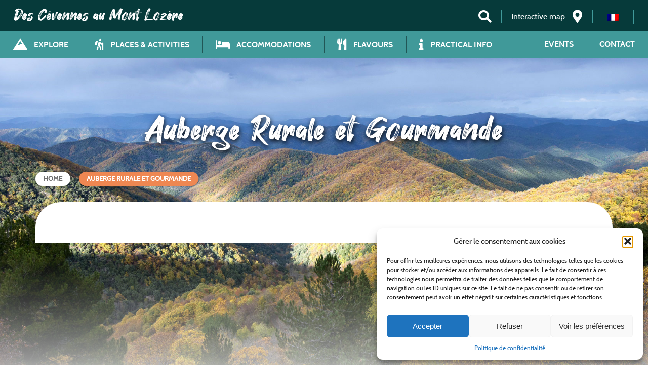

--- FILE ---
content_type: text/css; charset=utf-8
request_url: https://www.cevennes-montlozere.com/wp-content/cache/min/1/wp-content/plugins/loading-page/css/loading-page-13549570f6f8362effa2a8010fb2f40d.css
body_size: 420
content:
@font-face{font-family:'Montserrat';font-style:normal;font-weight:600;font-display:swap;src:url(/wp-content/plugins/loading-page/css/fonts/JTURjIg1_i6t8kCHKm45_bZF3gnD_g.woff2) format('woff2');unicode-range:U+0000-00FF,U+0131,U+0152-0153,U+02BB-02BC,U+02C6,U+02DA,U+02DC,U+2000-206F,U+2074,U+20AC,U+2122,U+2191,U+2193,U+2212,U+2215,U+FEFF,U+FFFD}.lp-screen-text{font-family:'Montserrat',-apple-system,BlinkMacSystemFont,'Segoe UI',Roboto,Helvetica,Arial,sans-serif,'Apple Color Emoji','Segoe UI Emoji','Segoe UI Symbol';white-space:nowrap!important}#loading_page_codeBlock{position:fixed;left:0;right:0;top:5px;margin-left:auto;margin-right:auto;text-align:center;z-index:999999;display:none}.lp-close-screen{position:fixed;z-index:999999;top:10px;right:10px;width:20px;height:20px;text-align:center;line-height:20px;color:white;background:black;display:inline-block;font-family:sans-serif;cursor:pointer;font-size:12px;opacity:.3}.lp-close-screen:hover{opacity:.9}@keyframes lp-fade{from{opacity:1}50%{opacity:.5}to{opacity:1}}@-webkit-keyframes lp-fade{from{opacity:1}50%{opacity:.5}to{opacity:1}}#lp_ls_img.lp_blink{animation:lp-fade 1000ms infinite;-webkit-animation:lp-fade 1000ms infinite}.lp_loading_screen_body{width:100%;height:100%;overflow:hidden}

--- FILE ---
content_type: text/css; charset=utf-8
request_url: https://www.cevennes-montlozere.com/wp-content/cache/min/1/wp-content/themes/cevennesmontlo/style-06e1d30b32b0d52f9af83d58b8619fc1.css
body_size: 20173
content:
html,body{overflow:unset!important;margin:0;font-family:'Cabin'!important;position:relative;padding:0!important}h1,h2,h3,h4,h5,h6,p,ul,ol,li,dl,dt,dd{margin:0;padding:0}h1{font-family:'HeyAugust';font-size:2em}#content a{color:#409999}#content a:hover{text-decoration:none;color:#063A3A}#content strong{font-weight:700}.fixe{position:fixed;z-index:20000;overflow:auto;width:100%}.fixe-active{height:100%;background:rgba(0,0,0,.8)}.home h1,.home h2{font-family:'HeyAugust'}.home h1{font-size:2.8em}.home h2{font-size:2em}.home h3{font-family:'ComfortaL'}.wp-block-image img{height:auto}.btn_orange{font-family:'Cabin';background:#ee8752;border-radius:2em;padding:.88em .8em;text-decoration:none;font-size:1.2em;line-height:1.2em;width:90%;display:block;text-align:center;max-width:280px;margin:1em auto;border:none;color:#fff;cursor:pointer;transition:all 0.25s}.btn_orange:hover{background:#C15F00;transform:translateY(-6px);box-shadow:0 6px 20px rgba(0,0,0,.3);color:#fff}.btn_contour{font-family:'Cabin';border-radius:2em;padding:.88em .8em;text-decoration:none;font-size:1.2em;line-height:1.2em;width:90%;display:block;text-align:center;max-width:280px;margin:1em auto;border:3px solid #ee8752;color:#ee8752;cursor:pointer;transition:all 0.25s}.btn_contour:hover{background:#ee8752;color:white}#nores.no-result p,#nores.no-result h2{text-align:center}#nores.no-result p{font-family:"Cabin-Reg";font-size:18px;color:gray;line-height:28px;margin-bottom:2em}#resultatActivite>h2:first-of-type,#resultatHebergement>h2:first-of-type,#resultatRestauration>h2:first-of-type,#resultatSejour>h2:first-of-type{text-transform:uppercase;color:#063A3A;font-size:30px;padding-left:2em}#res div .ss_h2{width:95%;height:2em;background-color:rgba(140,194,194,.7);margin-top:-20px;margin:-20px auto 30px}.OsPanierPopIn{width:100%!important}.single #content ul{padding-left:3em}.single #content ul li{color:gray;margin-bottom:1em;font-size:18px}table td{border:1px solid black;padding:1em}table{border-spacing:0}.wp-block-cover,figure.columns-3{width:100vw;position:relative;margin:2em 0;left:50%;transform:translateX(-50%);max-width:initial}.info_num_mobile{text-align:center;margin-bottom:1em;font-size:12px}.wp-block-cover{padding:7em 2em}figure.columns-3 ul{margin:0;max-width:initial}#content .wp-block-button__link{transition:all 0.25s}#content .wp-block-button__link{background:#ee8752!important;color:#fff}#content .wp-block-button__link:hover{background:#C15F00!important;color:#fff;transform:translateY(-6px);box-shadow:0 6px 20px rgba(0,0,0,.3)}.pic_rando{width:100px;position:relative;top:25px}#resultatHebergement>.pasBnb{text-align:center;font-size:1.5em;margin:4em auto 2em;color:#ee8752}#ariane{margin-bottom:2em;text-transform:uppercase;padding-left:0}#ariane a,#content .back_fiche_home{display:inline-block;padding:.5em 1.2em;background:#fff;color:#6E6E6E;text-decoration:none;font-weight:900;box-shadow:0 1px 4px rgba(0,0,0,.2);border-radius:1.4em;margin-right:1em;font-size:.8em;transition:all 0.25s}#ariane a:hover,#content .back_fiche_home:hover{background:#ee8752;color:white}#ariane .breadcrumb_last,#content .back_fiche_back,.pagination .back_fiche_back{display:inline-block;background:#ee8752;padding:.5em 1.2em;color:#fff;text-decoration:none;font-weight:900;box-shadow:0 1px 4px rgba(0,0,0,.2);border-radius:1.4em;font-size:.8em;transition:all 0.25s}.flex-wrap{display:flex;flex-flow:row wrap}.flex-end{justify-content:flex-end}.flex-start{justify-content:flex-start}.tool_mobile_nav{display:none}.tool_nav{padding:12px 28px;background:#063A3A;color:#FFF}.tool_nav a{text-decoration:none;color:#FFF}.tool_nav a:hover{color:#fff}.tool_nav a>img{width:25px}.title_tool_nav>p>a{font-size:32px;font-family:"HeyAugust"}.title_tool_nav>p>a:hover{color:#fff}.tool_item{padding:0 1.2em;border-right:1px solid #409999;float:right}.tool_item:first-of-type{border-right:none}.tool_item .fas,.tool_item .fab{font-size:1.6em}.tool_item.header_social a{padding-right:.6em}.tool_item.header_social a:last-of-type{padding-right:0}.tool_item.header_carnet a,.tool_item.header_map a{font-size:1em;display:flex;align-items:center}.tool_item a span{line-height:1.2em}.tool_item a .fas{padding-left:.6em}body .tool_item a .fa-user{padding-left:0em}.logo_header{flex:0 1 380px}.items_tool_nav{flex:1 1 800px;padding-top:8px}.onglet_main_menu{overflow:auto;background:#409999}.onglet_main_menu ul li{list-style:none;padding:.2em 0 .2em 0}.primary_main_menus ul li{float:left;transition:all 0.5s}.secondary_main_menu ul li{float:right}.text_menu ul li .menu-1,.text_menu ul li a{color:#fff;text-transform:uppercase;font-family:'Cabin-Bold';padding:.4em 1.6em;display:flex;text-decoration:none;flex-wrap:wrap;align-items:center;transition:all 0.25s}#mega_menu>ul>li:hover .menu-1{color:#063A3A}#mega_menu>ul>li:hover{background:#EAF5F5}.text_menu ul li a.lien_vignette_icone{flex-direction:column}.tel_mob{display:none}.phone_us{position:relative}.phone_us i{font-size:40px;position:absolute;top:8px;right:30px}a.lien_vignette_icone span{padding-top:1em}.text_menu ul li .menu-1{cursor:pointer;border-right:1px solid #215656}.text_menu ul li:last-of-type .menu-1{border-right:none}.text_menu ul li .menu-1 .fas{font-size:1.4em;padding-right:.6em}#mega_menu,.secondary_main_menu{background:#409999}.wrap_sub_menu{background-color:#EAF5F5;background-position-y:bottom;background-size:cover;width:100%;display:none;position:absolute;left:0;margin-top:.6em}.secondary_main_menu .menu-wp li{padding:.6em 0}#mega_menu>ul>li{padding:.6em 0}#mega_menu .wrap_sub_menu h2{font-family:'Cabin';text-align:center;padding:1.5em 0 .8em 0;color:#063A3A;font-size:1.4em;text-transform:uppercase;width:90%;margin:auto}#mega_menu .wrap_sub_menu h2:after{content:" ";display:block;width:80px;height:1px;background:#063A3A;margin:.4em auto 0}.wrap_sub_menu ul.sub_mega_menu li{display:block;text-align:center;width:90%}.sub_mega_menu{flex:1 1 25%;padding:1em 2em;display:flex;flex-flow:column;align-items:center}.encart_menu{flex:1 1 75%;padding:1em 2em 1em 0;display:flex;flex-wrap:wrap;align-content:baseline}.wrap_sub_menu ul.sub_mega_menu li a{display:inherit;margin:.4em auto;padding:.6em;color:#fff;text-decoration:none;background:#ee8752;border-radius:2em;font-size:1.2em;font-family:'Cabin';transition:all 0.25s;position:relative;top:0}.wrap_sub_menu ul.sub_mega_menu li a:hover{background:#C15F00;top:-10px;box-shadow:0 10px 20px rgba(0,0,0,.3)}.vignette-menu{flex:0 1 25%;display:flex;align-items:center;margin:0 2em 1.6em;height:180px;background-position:center;background-size:cover;overflow:hidden}.lien_vignette,.lien_vignette_icone{flex:0 1 60%;margin:0 auto;text-align:center;background:rgba(238,135,82,.8);color:#fff;text-decoration:none;padding:1em .2em;font-family:'Cabin';font-size:1.1em;transition:all 0.25s;box-shadow:0 10px 20px rgba(0,0,0,.5)}.vignette-menu .lien_vignette:hover{padding:2em 1.6em}.lien_vignette_icone{flex:1 1 100%;height:100%;transition:all 0.25s}.lien_vignette_icone:hover{transform:scale(1.2)}.lien_vignette_icone .fas,.lien_vignette_icone .fa{font-size:3em;padding-top:.72em}.close_modal{position:absolute;font-size:1.2em;top:1.4em;right:1.4em;cursor:pointer;align-items:center;color:#063A3A}.bandeau_close_modal{text-align:center;color:#fff;padding:.6em;font-size:1.2em;background:#409999;cursor:pointer}.close_modal .far{font-size:1.6em;padding-left:.2em}.bandeau_close_modal .far{font-size:1.6em}.header_social{display:none}.mobile_chevron{display:none}.menu-wp li a{transition:all 0.25s}.menu-wp li a:hover{color:#063A3A}.header_search{cursor:pointer}header .modal_search{display:none;position:fixed;width:100%;height:100%;background:rgba(0,0,0,.8);top:0;left:0;z-index:99}header .modal_search .content_modal{background:#fff;top:50px;position:absolute;box-shadow:0 10px 20px #000;padding:5em 4em 4em 4em;width:900px;left:50%;transform:translate(-50%,50%);border-radius:20px}header .modal_search .close_modal_search{padding:.1em 0;width:1.5em;height:1.5em;margin:auto;border-radius:3em;border:2px solid #ee8752;color:#ee8752;font-size:2em;position:absolute;top:.5em;right:.5em;text-align:center;cursor:pointer}header .modal_search .close_modal_search:hover{color:#C15F00}header .modal_search #search_input,.no-result #search_input{padding:.5em;width:50%;margin:0 1em}header .modal_search .btn_search,.no-result .btn_search{font-family:'Cabin';background:#ee8752;border-radius:2em;padding:.5em 1.5em;font-size:1.2em;line-height:1.2em;border:none;color:#fff;cursor:pointer;transition:all 0.25s;text-transform:uppercase}header .modal_search .btn_search:hover,.no-result .btn_search:hover{background:#C15F00}#list_items.search{border-radius:50px 50px 0 0}.header_lang .wpml-ls-legacy-list-horizontal{border:0;padding:0}.header_lang .wpml-ls-legacy-list-horizontal>ul{list-style:none}.header_lang .wpml-ls-legacy-list-horizontal .wpml-ls-flag{width:22px;height:auto}.home h1,.home h2,.home h3{text-align:center}.home h1,.home h2{font-family:'HeyAugust'}.home .bg-home h2{font-family:'Cabin';color:#fff;font-size:2.2em;text-shadow:1px 1px 2px rgba(0,0,0,.8)}#wrap_main_home .titreAccueil{position:relative;max-width:600px;width:90%;margin:auto;padding-top:17em;height:calc(305px + 17em)}#wrap_main_home .titreAccueil img{display:block;max-width:100%}#wrap_main_home .titreAccueil h1{font-family:'BebasNeueB';font-size:4.2em;text-transform:uppercase;line-height:1;width:max-content;max-width:100%;position:absolute;bottom:0;right:30px;padding:0;max-width:80%}#wrap_main_home .titreAccueil h1>span{display:block;letter-spacing:3.5px}#wrap_main_home .titreAccueil + h2{margin-top:3em;font-size:2em}#wrap_main_home h3{font-family:'ComfortaB'}.bg-home{background-repeat:no-repeat;background-position:top;background-color:#FFF;background-size:cover;position:relative}.bg-home .cache-header{z-index:0;left:0;width:100%}.title_search{color:#fff;width:50%;background:linear-gradient(rgba(0,0,0,.8),20%,transparent,60%,transparent);text-align:center;font-family:'ComfortaL';text-transform:uppercase;padding:1.5em 0 15em 0;font-size:1.7em;margin:6em auto 1em}.multi_search{max-width:1280px;margin:auto;position:relative}.multi_search .search_item{background:#fff;border-radius:2em;text-align:center;margin:0 auto 6.8em;flex:0 1 280px;padding:1.2em;height:220px;position:relative;transition:all 0.25s}.multi_search .fas,.multi_search .far{color:#000;font-size:3em;padding:.3em}.search_button{width:40%;margin:auto;text-align:center;align-items:center;max-width:800px;padding-bottom:3em}.search_button .btn_orange{text-transform:uppercase}.search_button .btn_contour{font-size:1em;line-height:1em;padding:1.1em .8em;background-color:transparent}.bloc_search{background:#f3f3f3;color:#8a8a8a;text-align:center;border-radius:1em;padding:1.4em .5em;font-size:1.2em;font-family:'Cabin';margin-top:.6em}.search_item .btn_plus,.event_img .btn_plus,.exp_img .btn_plus{background:#ee8752;padding:.76em 0;width:3em;height:3em;margin:auto;border-radius:3em;transition:all 0.25s}.search_item .btn_plus{margin-top:-12px}.search_item .btn_plus .fas,.event_img .btn_plus .fas,.exp_img .btn_plus .fas{color:#fff;font-size:1.4em;padding:0;margin:0}.intitule_search{text-transform:uppercase}.btn_item{flex:1 1 300px}.home .only_search,.home .only_filtre,.page-template-moteur-recherche .only_filtre,.page-template-moteur-recherche .only_search{display:none}.title_filtre{text-align:center;text-transform:uppercase;color:#999;padding:.8em}.acces_filtre{background-color:#efefef;width:80%;margin:.4em auto 2em;padding:.8em;border-radius:20px}.btn_acces_filtre{max-width:inherit;width:inherit;padding:.6em 1.2em;margin:.4em auto;text-transform:uppercase;font-size:1em}.select-wrapper .search-wrap .md-form input{width:100%}.md-form{margin-top:.2rem;margin-bottom:.2rem}#to_selected_map{text-align:right;position:relative}#to_selected_map a{background:#ee8752;padding:.5em 1.2em;color:#fff;text-decoration:none;font-weight:900;box-shadow:0 1px 4px rgba(0,0,0,.2);border-radius:1.4em;font-size:1.2em;text-transform:uppercase;transition:all 0.25s;display:inline-block;position:relative;top:-68px}#to_selected_map a:hover{background:#C15F00;transform:translateY(-10px)}#home_experiences,#home_territoire,#home_evenements,#home_pratique,#home_social{margin-top:8em}.home_title h2{font-weight:300;font-size:5em;color:#125757}.home_title h3{font-size:2em;text-transform:uppercase;line-height:.5em;color:#125757}.trait_home{width:2px;height:90px;background:#125757;margin:10px auto 0 auto}.encart_menu .vignette-menu .lien_vignette{display:block}.home #sear_multi_form{margin-top:-25em;position:relative}.home #sear_multi_form .hasard_button .btn_contour{background-color:#FFF}.home #sear_multi_form .hasard_button .btn_contour:hover{background-color:#EE8752}#sear_multi_form .filtre{padding-left:20px;border-left:1px solid #ccc;margin-left:10px;padding-bottom:1em}#sear_multi_form .row.filtre{border-left:none}#sear_multi_form h3{text-align:left;border-bottom:1px solid #ccc;padding-bottom:10px;margin-bottom:20px;padding-top:20px;color:#666}.filtre_comp label{color:#666;font-weight:200}label.tous{color:#ee8752}#sear_multi_form .filtre label{display:inline;color:#666;text-transform:initial}#sear_multi_form h4{color:#ee8752;text-transform:initial}#sear_multi_form .filtre label{font-size:13px;font-family:"Cabin";font-weight:400;display:block}#sear_multi_form input[type="range"]{position:relative;margin-left:1em}#sear_multi_form input[type="range"]:after,#sear_multi_form input[type="range"]:before{position:absolute;top:1em;color:#aaa}#sear_multi_form input[type="range"]:before{left:0em;content:attr(min)}#sear_multi_form input[type="range"]:after{right:0em;content:attr(max)}#sear_multi_form select{border-radius:50px;border:1px solid #939393;padding:.2em .5em}.content_exp_img{flex:0 0 80%;display:flex;flex-flow:row wrap}.content_exp_img>div{flex:1 1 300px;display:flex;flex-flow:row wrap}.exp_img{position:relative;background-size:cover;background-position:center;border-radius:20px;margin:0 1em 1em 0;flex:1 1 90%}.exp0,.exp2{height:300px}.exp1,.exp3,.exp4{height:200px}.exp5{height:400px}.exp_text{float:left;position:absolute;bottom:10px;left:10px;width:70%}.content_exp_icone{flex:1 1 20%;border:3px solid #EE8752;border-radius:30px;margin:-50px 0 -50px -50px;text-align:center}.exp_icone{text-transform:uppercase;padding:40px 0;border-bottom:1px solid #ee8752;width:75%;margin-left:40px;font-family:'Cabin';font-size:1.1em}.exp_icone:last-child{border-bottom:none}.exp_icone a{text-decoration:none;color:#ee8752;transition:all 0.25s;display:inline-block}.exp_icone a:hover{color:#C15F00;transform:translateY(-10px)}.exp_icone i{font-size:4em;display:block;margin-bottom:10px}.experience .btn_orange{text-transform:uppercase;max-width:350px;margin-left:58%}.territoire{overflow:hidden}.territoire_float{float:left;position:relative;height:500px;background-position:center;background-size:cover;font-size:1.3em;width:20%;transition:all ease-in-out 0.5s}.territoire_float:hover{border:20px solid #ee8752}.territoire_float a{display:block;width:100%;height:100%}.territoire_float p{position:absolute;bottom:0;font-family:'ComfortaB';color:#fff;text-align:center;margin:1em 0;width:100%;padding:.5em 1.3em;height:80px;line-height:1.5em;transition:all 0.5s}.degrader_territoire{height:250px;position:absolute;bottom:0;background:linear-gradient(transparent,80%,#000);width:100%}.event{margin-top:-1em}.content_event_photos{flex:1 0 60%;padding:1em 2em;display:flex;flex-wrap:wrap;align-content:baseline}.event_img{height:250px;background-size:cover;margin:0 0 2em;border-radius:20px;background-position:center}#wrap_main_page .tribe-events .tribe-events-c-events-bar__search-form{width:100%;min-width:240px}.agenda_mob{display:none;font-size:1em}.event1{flex:1 1 100%}.event2{flex:1 1 48%;margin-bottom:0}.event3{flex:1 1 48%;margin-bottom:0;margin-left:4%}.event_hover{position:relative;border-radius:20px;width:100%;height:100%;color:#fff;text-transform:uppercase;font-family:'Cabin';font-size:1em;transition:all 0.25s}.event_hover{background:linear-gradient(transparent,80%,rgba(0,0,0,.5))}.event1:hover .event_hover,.event2:hover .event_hover,.event3:hover .event_hover,.exp0:hover .event_hover,.exp1:hover .event_hover,.exp2:hover .event_hover,.exp3:hover .event_hover,.exp4:hover .event_hover,.exp5:hover .event_hover{background-color:rgba(59,122,122,.6)}.event_text{float:left;position:absolute;bottom:10px;left:10px;width:100%}.nom_event,.lieu_event{width:90%}.lieu_event{font-size:.8em}.event_img .btn_plus,.exp_img .btn_plus{float:right;text-align:center;position:absolute;bottom:10px;right:10px}.event_img:hover .btn_plus,.exp_img:hover .btn_plus{transform:translateY(-10px);background:#C15F00}.content_event_calendar{flex:1 0 25%;margin:1em 2em 1em 0;display:flex;flex-direction:column}.content_event_calendar>.event4{flex:1}.content_event_calendar a{text-transform:uppercase;margin-bottom:0}.tribe-mini-calendar-wrapper{width:90%;margin:3em auto}.tribe-mini-calendar-nav td,.tribe-mini-calendar-nav th{background:#A8A8A8!important;border:inherit!important}.tribe-mini-calendar-nav{line-height:2;border:inherit!important}.tribe-mini-calendar tbody tr td{border:inherit}.tribe-mini-calendar .tribe-events-has-events{background:#A8A8A8!important}.afa_day_link::before{background:#999;border-radius:7px;content:"";display:block;height:7px;margin:5px auto 0;padding:0;width:7px}.content_event_calendar .tribe-common.tribe-events.tribe-events-widget-shortcode.tribe-events-widget-shortcode-events-month .tribe-events-widget-events-month{background-color:transparent}.content_event_calendar>.widget_tribe-widget-events-month .tribe-events-widget-events-month>div,.content_event_calendar>.widget_tribe-widget-events-month .tribe-events-widget-events-month>section>header,.content_event_calendar>.widget_tribe-widget-events-month .tribe-events-widget-events-month>section>div>section,.content_event_calendar>.widget_tribe-widget-events-month .tribe-events-widget-events-month>section>div>.tribe-events-widget-events-month__view-more{display:none}.content_event_calendar .tribe-events .tribe-events-calendar-month__mobile-events-icon--event{background-color:#125757}.content_event_calendar .tribe-events .tribe-events-calendar-month__day-cell--selected{background-color:#67697280}.pratique{overflow:auto;color:#fff;border-top:2px solid #125757;border-bottom:2px solid #125757}.pratique_info{float:left;width:60%;background-color:#125757;padding:3em;position:relative;z-index:9}.pratique_triangle{width:200px;height:100%;content:"";position:absolute;right:-40px;background:#125757;top:0;transform:skew(-10deg)}.pratique_info p{margin:10px 0}.pratique_info hr{color:#fff;margin:2em 0;position:relative;z-index:99}.pratique_icone,.pratique_texte{position:relative;z-index:99}.pratique_texte h3{text-align:left;margin-bottom:1.5em;font-size:25px}.pratique_icone .bloc_footer_pratique{border:inherit}.pratique_icone p{margin:0}.pratique_icone a,.btn_social_wall a{color:#fff}.pratique_img{float:left;width:40%;position:relative}.pratique_img img{width:500px;display:block}.img2{position:absolute;top:0;opacity:0;animation:zoomoutimg2 2s}.pratique_img .btn_orange{position:absolute;margin:0;right:15px;bottom:-115px;text-transform:uppercase;max-width:300px}.pratique_img .btn_orange a{color:#fff;text-decoration:none}.img1{animation:zoomoutimg1 2s}.img_hover:hover .img1{animation:zoomimg1 2s;animation-fill-mode:forwards}.img_hover:hover .img2{animation:zoomimg2 2s;animation-fill-mode:forwards}@keyframes zoomimg1{from{opacity:1}20%{transform:scale(1.3)}to{transform:scale(1.3);opacity:0}}@keyframes zoomimg2{from{opacity:0}to{opacity:1}}@keyframes zoomoutimg1{from{opacity:0}to{opacity:1}}@keyframes zoomoutimg2{from{opacity:1}20%{transform:scale(.7)}to{transform:scale(.7);opacity:0}}.btn_social_wall{font-family:'Cabin';background:#ee8752;border-radius:2em;padding:.88em 0;text-decoration:none;width:90%;display:block;text-align:center;max-width:280px;margin:-50px auto 0 auto;border:none;cursor:pointer;z-index:999;position:relative}.btn_social_wall .footer_social{margin:auto}.post-type-archive .bd-page,.single .bd-page{height:580px;background-repeat:no-repeat;background-position:top center}.post-type-archive .main_content .bloc_content>p:first-of-type{border-radius:1.4em 1.4em 0 0;font-size:1.2em;padding:60px 120px;color:#063A3A;font-weight:600;text-align:center}.post-type-archive .main_content .bloc_content>p:first-of-type::after{content:'';display:none}.post-type-archive #ariane{margin-bottom:inherit;background-color:#fff;padding-left:1.5em}.wrap_archive{background-color:#fff;padding:4em 0}article.taxonomy,article.archive{margin-bottom:6em}article.taxonomy .vignette,article.archive .vignette{height:420px;margin:auto}.infos_archive{text-align:center;color:#fff;background-color:rgba(0,0,0,.8);width:80%;margin:-160px auto 0 auto;position:relative;padding:2em .4em 4em}.infos_archive h2{color:#ee8752;height:90px}.infos_archive .sep_h2{background-color:#ee8752;width:50%;margin:auto;height:2px}.infos_archive .label{margin:.6em 0 0;font-size:1.5em}.infos_archive .label i{margin:0 5px}.infos_archive p{font-size:1.2em;margin:1.6em auto .6em}.infos_archive small{font-weight:600;font-size:1em}.infos_archive small.prixGros{font-size:1.4em}.infos_post_type{text-align:center;background-color:rgba(0,0,0,.8);position:absolute;width:100%;bottom:0;border-radius:0 0 2em 2em;padding:2em 1em}.infos_post_type h2{color:#ee8752}.vignette .infos_post_type .btn_plus{padding-top:.24em;display:block}article.taxonomy .btnEnSavoirPlus,article.tribe-events-pro-photo__event .btnEnSavoirPlus{display:block;text-align:center;font-size:1.2em;text-decoration:none;color:#fff;font-weight:600;background-color:#ee8752;width:50%;margin:-28px auto;padding:.6em 1em;text-transform:uppercase;border-radius:2em;position:relative;line-height:1.2em;transition:all 0.25s}article.tribe-events-pro-photo__event .btnEnSavoirPlus{margin:15px auto 0;color:#fff!important;width:auto}article.taxonomy .btnEnSavoirPlus:hover,article.tribe-events-pro-photo__event .btnEnSavoirPlus:hover{background:#C15F00}article.taxonomy .vignette .resaLigne{position:absolute;right:20px;background-color:#fff;border-radius:2em;font-size:25px;color:#ee8752;padding:.3em;top:20px}.bloc_content_fiche{background-color:#fff;border-radius:2em;box-shadow:0 2px 4px rgba(0,0,0,.2);padding:2em 1.4em;margin-bottom:.4em}#to_map{width:140px;float:right;background-color:#fff;border:solid 2px #ee8752;border-radius:18px;font-size:1.6em;padding:.4em;transition:all 0.25s}#to_map:hover{background:#ee8752;color:white}#to_map a:hover{color:white}#to_map a{color:#ee8752;text-decoration:none;display:flex;align-items:center}#to_map a i{flex:1 1 40px;font-size:1.6em}#to_map a span{flex:1 1 60%;font-size:.88em}.sep_fiche{border-bottom:2px solid #063A3A;padding-top:1.2em}.bloc_content_fiche h2{border-bottom:2px solid #063A3A;padding:1em 0 .4em 0;color:#063A3A;text-transform:uppercase}.bloc_content_fiche h2 i{float:right}.bloc_content_fiche h2 i.fa-chevron-up{display:none}.bloc_content_fiche .row{padding-top:2em}#description_fiche,#tarifs_fiche,#ouverture_fiche,#labels_fiche,#services_fiche{transition:transform .5s ease;text-align:justify}#content-page .fiche_content .drop_down{cursor:pointer;transition:all 0.25s}#content-page .fiche_content .drop_down:hover{color:black}#description_fiche p,#tarifs_fiche p,#ouverture_fiche p,#labels_fiche p,#services_fiche p,#nbChambre_fiche p,#programme_fiche p,#conseil_rando_fiche p{margin:1em 0}#tarifs_fiche table,#tarifs_fiche p,#ouverture_fiche p,#ouverture_fiche table,#labels_fiche p,#services_fiche p,#nbChambre_fiche p,#programme_fiche p,#conseil_rando_fiche p{display:none}#description_fiche h2 i.fa-chevron-down,#reservation_fiche h2 i.fa-chevron-down,#avis_fiche h2 i.fa-chevron-down{display:none}#description_fiche h2 i.fa-chevron-up,#reservation_fiche h2 i.fa-chevron-up,#avis_fiche h2 i.fa-chevron-up{display:block}#tarifs_fiche .tableau_fiche,#ouverture_fiche .tableau_fiche{width:100%;border:1px solid #000;border-collapse:collapse;text-align:center;margin:1em 0;table-layout:fixed}#tarifs_fiche .tableau_fiche td,#ouverture_fiche .tableau_fiche td{border:1px solid #000;line-height:2em;min-width:100px;padding:.2em;word-wrap:break-word}.bloc_content_fiche .fiche_aside{margin-top:-400px}#contact_fiche .label{text-align:center;font-size:1.5em;color:#ee8752}#contact_fiche .label i{margin:0 5px}#labels_fiche p span,#services_fiche p span,#tarifs_fiche p span,#ouverture_fiche p span{font-family:'Cabin'}#contact_fiche .bloc_coord{background:#f1f1f1;margin-top:1em;padding:1em;display:flex;align-items:center}#contact_fiche .bloc_coord.langueBloc{align-items:flex-start}#contact_fiche .bloc_coord i{font-size:2em;margin-right:20px}#contact_fiche .bloc_coord p,#contact_fiche .bloc_coord .langue{margin-bottom:0;text-align:inherit}#contact_fiche .bloc_coord .langue>ul{padding-left:1.5em}#contact_fiche .bloc_coord a,#contact_event .bloc_coord a{text-decoration:underline;color:#ee8752}#contact_fiche .btn_contact_oi .btn_email{font-family:'Cabin';background:#ee8752;border-radius:2em;padding:.88em .8em;font-size:1.2em;line-height:1.2em;display:block;text-align:center;margin:1em auto;border:none;color:#fff;cursor:pointer;text-transform:uppercase;text-decoration:none;transition:all 0.25s}#contact_fiche .btn_contact_oi .btn_email:hover{background:#C15F00}#contact_fiche .dispNone,#contact_event .dispNone{display:none}#contact_fiche .dispYes{display:block}#contact_fiche .modal_contact,#contact_event .modal_contact{background-color:rgb(0,0,0,.8);position:fixed;left:0;top:0;width:100%;height:100%;z-index:9999}#contact_fiche .modal_contact .modal_open,#contact_event .modal_contact .modal_open{background-color:#fff;border:2px solid #000;box-shadow:5px 5px 10px #000;position:relative;top:140px;z-index:99;padding:2em;text-align:center;border-radius:2em;max-height:calc(100vh - 170px);overflow-y:auto;scrollbar-width:thin}#contact_fiche .modal_contact .close,#contact_event .modal_contact .close{color:#063A3A;font-size:50px;position:absolute;top:20px;right:30px;cursor:pointer;transition:all 0.25s}#contact_fiche .modal_contact .close:hover,#contact_event .modal_contact .close:hover{transform:translateY(-10px)}#contact_fiche .modal_contact .formulaire,#contact_event .modal_contact .formulaire{width:70%;margin:auto}#contact_fiche .modal_contact .formulaire label,#contact_event .modal_contact .formulaire label{text-transform:uppercase;color:#409999;font-family:'Cabin';font-size:1em;text-align:inherit;display:block}#contact_fiche .modal_contact .formulaire input[type=text],#contact_fiche .modal_contact .formulaire input[type=email],#contact_fiche .modal_contact .formulaire textarea,#contact_event .modal_contact .formulaire input[type=text],#contact_event .modal_contact .formulaire input[type=email],#contact_event .modal_contact .formulaire textarea{width:100%;padding:1em;border:2px solid #409999;border-radius:2em;background-color:transparent}#contact_fiche .modal_contact .sendMailPresta:disabled,#contact_event .modal_contact .sendMailPresta:disabled{background-color:#f0f0f0;color:#6d6d6d}#content-page .modal_erreur{position:absolute;padding:10px;border-radius:5px;z-index:999;left:50%;transform:translate(-50%,50%)}#content-page .modal_erreur.emailEnvoi{background-color:#dff2bf;color:#270}#content-page .modal_erreur.emailPasEnvoi{color:#D8000C;background-color:#FFBABA}#contact_fiche .bloc_coord .langue li{list-style-type:none}#contact_fiche .bloc_coord .langue li:before{content:'- '}#contact_fiche .infos{text-align:center;font-size:3em}#contact_fiche .infos i{margin:0 .5em}#contact_fiche .infos a{color:#000;display:inline-block;vertical-align:middle}#contact_fiche .animaux{display:inline-block;vertical-align:middle}#contact_fiche .animaux p{text-transform:uppercase;font-size:.2em;text-align:center}#contact_fiche .btn_reservation .btn_email{background:#ec3c66}#contact_fiche .btn_reservation .btn_email:hover{background:#bd3b5a}#contact_fiche .btn_reservation .btn_email i{font-size:1.5em;padding-right:20px;display:inline-block;vertical-align:middle}#contact_fiche .btn_reservation .btn_email span{display:inline-block;vertical-align:middle}#infos_technique_fiche{overflow:hidden}#infos_technique_fiche p{width:50%;float:left}#infos_technique_fiche p i{color:#8BC1C1;font-size:2em;margin-right:.3em;display:inline-block;vertical-align:middle}#infos_technique_fiche p span{display:inline-block;vertical-align:middle}#infos_technique_fiche .document{width:100%}#infos_technique_fiche .document a{text-transform:uppercase;color:#fff;background:#ee8752;text-decoration:none;font-family:'Cabin';border-radius:2em;padding:.88em .8em;transition:all 0.25s;font-size:1em;line-height:1em;display:block;text-align:center;border:none}#infos_technique_fiche .document a:hover{background:#C15F00}#map{padding:2em 15px}#map .cspm_linear_gradient_bg,#map .cspm_zoom_container + div{border-radius:2em}#map .flxmap-container,#map .cmplz-placeholder-element{border-radius:2em;border:none!important}#map .cmplz-placeholder-element .ol-attribution{display:none}#map .flxmap-container .gm-control-active{display:none}footer .modal .modal-dialog{margin-top:160px}.range_field{width:100%}.custom-range{width:100%}#search_filtre .md-form{margin:0}#content{background:white;border-radius:50px 50px 0 0;padding:4em 8em 1em 8em}#content h2,#nores h2{font-size:30px;color:#409999;margin-bottom:1em;font-weight:700}#content h2.c-accordion__title{background-color:#e7e7e7;padding:1em;border-radius:50px;transition:all .25s}#content h2.c-accordion__title:hover{transform:translateY(-6px);background-color:#efefef}#content h2.c-accordion__title::after{right:50px;font-size:55px}#nores.center{text-align:center}#content p{font-family:"Cabin-Reg";font-size:18px;color:gray;line-height:28px;margin-bottom:2em;text-align:justify}#content h3{font-size:25px;color:#4f4f4f;margin-bottom:1em;font-weight:700}#content h4{margin-bottom:1em;font-size:20px}#content .wp-block-group__inner-container h3{padding-top:2em}.wrap_content,.wrap_content_event{padding-top:10em;overflow:auto}body .wrap_content{overflow:hidden}#content .has-background-dim h2,#content .has-background-dim h3,#content .has-background-dim h4{color:white}.bd-page{position:absolute;z-index:1000;width:100%;height:880px;top:0;background-repeat:no-repeat;background-size:cover;background-position:center}.cache-header{position:absolute;bottom:0;z-index:1200;width:100%;height:100%;background-image:url(/wp-content/themes/cevennesmontlo/assets/img/bg-header-page.png);background-position:bottom;background-repeat:repeat-x}.main_content{position:relative;z-index:2000}.page h1,.post-type-archive h1,.archive h1,.single h1,.search h1{color:#fff;font-weight:300;text-align:center;font-size:70px;text-shadow:1px 4px 10px rgba(0,0,0,.9);padding:.8em .4em .6em}.main_content .bloc_content>p:first-of-type::after{content:'';display:block;height:1px;width:30%;margin:1em auto 0 auto;background:#409999}.bloc_content .wp-block-cover,.bloc_content .wp-block-cover-image{min-height:300px;height:50%}.wp-block-group,.wp-block-quote,.blocks-gallery-grid,.wp-block-gallery{max-width:1440px;margin:auto;width:100%;clear:both;padding:2.5em 0;overflow:auto;background:#fff;margin-bottom:2em}.bloc_content .blocks-gallery-grid{padding:1.8em 0 0 0}.wp-block-group{position:relative}.wp-block-group .wp-block-image .alignright,.wp-block-group .wp-block-image .alignleft{width:50%}.wp-block-group .wp-block-image img{width:100%;height:auto!important}.wp-block-group .wp-block-image figcaption{text-align:right}.bloc_content .wp-block-cover__inner-container p{font-size:3em;text-align:center;color:#fff;text-shadow:2px 2px 2px rgba(0,0,0,.6)}.bloc_content .wp-block-group h3{font-size:2.2em;padding:.8em 0 .4em 0}.bloc_content .wp-block-group h4{font-size:1.6em;padding:.4em 0 .4em 0}#content .wp-block-quote p{text-align:center;font-size:1.6em;padding:2em 2em .6em 2em;position:relative;color:#409999;font-family:'Cabin'}.bloc_content .wp-block-quote p:before,.bloc_content .wp-block-quote p:after{content:' " ';font-size:3em;color:#000;display:block;position:absolute;top:0}.bloc_content .wp-block-quote p:before{left:0}.bloc_content .wp-block-quote p:after{right:0}.bloc_content .wp-block-quote cite,.bloc_content .wp-block-gallery figcaption{text-align:right;font-size:15px;display:block;color:#666;padding-right:2em;width:100%;font-style:italic}#content .wp-block-group .fond_vert{width:60%;background:rgba(64,153,153,.8);padding:3em;position:absolute;color:#fff;font-size:1.2em}#content .wp-block-group .fond_vert a{color:#FFF}#content .wp-block-cover p{text-transform:uppercase;color:white;text-align:center}.gauche{left:0}.droite{right:0}.wp-block-media-text__media img,.wp-block-media-text__media video{height:auto}#content .colonnes3>div>h2{margin-bottom:0}#content .colonnes3>div>h6{font-size:1.4em;margin-bottom:1em}#content .colonnes3>div>.wp-block-columns{align-items:stretch!important}#content .colonnes3>div>.wp-block-columns>div>figure{height:100%}#content .colonnes3>div>.wp-block-columns>div>.wp-block-gallery{gap:2em;padding:0}#content .colonnes3>div>.wp-block-columns>div>figure>img{height:100%!important;width:100%;object-fit:cover}.plus_loin_content{clear:both;background-repeat:no-repeat;background-position:top;background-size:cover;padding:8em 6em;text-align:center}.plus_loin_content h2,.plus_loin_content h3{color:#063A3A}.plus_loin_content h2{font-family:'HeyAugust';font-weight:300;font-size:4em}.plus_loin_content h3{font-family:'Cabin';text-transform:uppercase;font-size:2em;line-height:.2em}.encart_plus_loin .row{margin-top:4.6em}.encart_plus_loin .row div{padding:1em}.encart_plus_loin .row div a{background:rgba(64,153,153,.8);display:flex;flex-flow:column;color:#fff;text-decoration:none;padding:2em 1em;font-size:1.6em;transition:all 0.25s}.encart_plus_loin .row div a:hover{background:rgba(64,153,153,1);transform:translateY(-10px)}.encart_plus_loin .row div a .fas{font-size:2em;padding-bottom:.4em}.encart_plus_loin .row div a:hover .fas{animation:shake 0.5s;animation-iteration-count:infinite}@keyframes shake{0%{transform:translate(1px,1px) rotate(0deg)}20%{transform:translate(-3px,0) rotate(1deg)}40%{transform:translate(1px,-1px) rotate(1deg)}60%{transform:translate(-3px,1px) rotate(0deg)}80%{transform:translate(-1px,-1px) rotate(1deg)}100%{transform:translate(1px,-2px) rotate(-1deg)}}.logo_footer_mobile{display:none}.footer_wrap{background:#125757;color:#fff;position:relative;margin-top:5em}.footer_contents{position:relative;background:url(/wp-content/themes/cevennesmontlo/assets/img/cache-blanc.jpg) repeat-x top center}.footer_wrap a{color:#fff}.footer_wrap a:hover{color:#fff}.footer_pratique{width:90%;max-width:1440px;margin:auto;background:#8BC1C1;border-radius:2em;padding:1.6em 3.6em;position:relative}.bloc_footer_pratique{text-align:center;flex:1 1 200px;font-family:'Cabin';padding:.8em 0;border-right:1px solid #fff}.bloc_footer_pratique:last-of-type{border:none}.footer_wrap .bloc_footer_pratique a,.pratique_icone .bloc_footer_pratique a{text-decoration:none;font-size:1.2em;text-transform:uppercase;transition:all 0.25s;display:inline-block}.bloc_footer_pratique:hover a{transform:translateY(-10px);color:#fff}.footer_wrap .bloc_footer_pratique .fas,.pratique_icone .bloc_footer_pratique .fas{font-size:3.4em;padding-bottom:.4em}.footer_tools{border-bottom:1px solid #063A3A}.footer_tools_wrap{max-width:1440px;margin:auto}.bloc_footer_tools{padding:4.8em 3em;border-right:1px solid #063A3A;flex:1 1 400px}.footer_social{width:80%;max-width:220px;margin:0 auto 2em auto}.footer_social .link_footer_social{display:block;width:4.4em;height:4.4em;margin:auto;border:2px solid #fff;border-radius:4.2em;text-align:center;text-decoration:none}.footer_social .link_footer_social:hover{color:#fff}.link_footer_social i{font-size:2.2em;line-height:1.88em}.bloc_footer_tools:last-of-type{border:none}.footer_sitemap{padding:3em}.menu-footer li{flex:1 1 25%;list-style:none}.menu-footer .menu-item a{font-family:'Cabin';text-decoration:none;text-transform:uppercase;font-size:1.2em}.menu-footer .menu-item .sub-menu{padding-bottom:2em}.menu-footer .menu-item .sub-menu .menu-item a{font-family:'Cabin';text-decoration:underline;text-transform:inherit;font-size:.8em}.footer_legal{padding:2.6em 0;text-align:center;background:#063A3A;font-family:'Cabin';font-size:.88em}.footer_legal>.logo_footer>div{display:flex;align-items:center;justify-content:center;gap:.5em 1em;flex-wrap:wrap;margin:1em 0}.footer_legal>.logo_footer>div>img{height:60px;width:auto}footer a:hover{text-decoration:none!important}.page-template-page-rubriques .bd-page{height:440px}.rubrique,.publication{text-align:center}.rubrique a,.publication a{display:block;position:relative;padding:1em 0;height:420px;color:#fff;text-decoration:none}.rubrique a:hover,.publication a:hover{color:#fff}.vignette{height:100%;max-width:420px;border-radius:2em;background-repeat:no-repeat;background-size:cover;background-position:center;position:relative;margin:auto}.degrade_vignette{position:absolute;top:0;width:100%;height:100%;background-position:bottom;background-blend-mode:multiply;background:linear-gradient(transparent,rgba(0,0,0,.8));border-radius:2em;transition:all 0.25s}.degrade_vignette:hover{background:rgba(238,135,82,.8)}.vignette:hover .btn_plus{transform:rotate(180deg)}.vignette h3{font-size:1.6em;text-shadow:1px 1px 2px rgba(0,0,0,.6);padding-top:8em;transition:all 0.25s;font-weight:700}.vignette:hover h3{transform:translateY(-10px)}.vignette .btn_plus{font-size:2.6em;width:60px;height:60px;margin:.4em auto 0 auto;background:#fff;color:#ee8752;border-radius:60px;padding-top:.2em;transition:all 0.25s}.vignette .btn_plus i{font-size:30px;top:-7px;position:relative}.main_content_carte,.main_content_carte_test{padding-top:4em}.main_content_carte .cspm_filter_top_btns a,.main_content_carte .cspm_filter_bottom_btns a,.main_content_carte_test .cspm_filter_top_btns a,.main_content_carte_test .cspm_filter_bottom_btns a{border-radius:100px;margin:0 1%}.main_content_carte .cspm_filter_top_btns .cspml_reset_lsitings_filter,.main_content_carte .cspm_filter_bottom_btns .cspml_reset_lsitings_filter,.main_content_carte_test .cspm_filter_top_btns .cspml_reset_lsitings_filter,.main_content_carte_test .cspm_filter_bottom_btns .cspml_reset_lsitings_filter{width:32%}.main_content_carte .cspm_filter_top_btns .cspml_submit_listings_filter,.main_content_carte .cspm_filter_bottom_btns .cspml_submit_listings_filter,.main_content_carte_test .cspm_filter_top_btns .cspml_submit_listings_filter,.main_content_carte_test .cspm_filter_bottom_btns .cspml_submit_listings_filter{width:64%}.main_content_carte #cspml_listings_filter_form .cspml_fs_item_container,.main_content_carte_test #cspml_listings_filter_form .cspml_fs_item_container{cursor:pointer}#cspml_container .cspml_type_text_like{box-shadow:inherit!important;width:80%}#cspml_container .cspml_input_container .cspml_input_symbol_after{right:inherit;display:inline;padding-left:.2em}#cspml_container .cspml_min_max_to{color:#999}#cspml_container .cspm_border_shadow{box-shadow:inherit}#cspml_container .cspm_filter_top_btns{margin:.4em 0}.custom-range::-moz-range-track{width:100%;height:1.1rem;color:transparent;cursor:pointer;background-color:#fff;border:1px solid #c5c5c5}.custom-range::-moz-range-thumb{border:1px solid #c5c5c5;background:#f6f6f6;font-weight:400;color:#454545;-moz-appearance:none;appearance:none;position:absolute;z-index:2;width:1.4em;height:1.4em;cursor:default;-ms-touch-action:none;touch-action:none;border-radius:3px}.ui-slider .ui-slider-handle{position:absolute;z-index:2;width:1.4em;height:1.4em;cursor:default;-ms-touch-action:none;touch-action:none}.ui-slider-horizontal .ui-slider-handle{top:-.18em;margin-left:-.6em}.info_range{border:0;color:#4285f4;font-weight:700;background:none;margin-bottom:8px}.ui-slider-horizontal{height:1.12em}.ui-widget.ui-widget-content{border:1px solid #c5c5c5;border-radius:inherit}.val_slide{flex:0 0 64px;text-align:right}.main_content_carte_test div.cspml_details_container div.cspml_details_title{font:15px 'Cabin';white-space:inherit}.main_content_carte_test div.cspml_details_container div.cspml_details_title a{font:15px 'Cabin'}.main_content_carte_test div.cspml_details_container div.cspml_details_content.grid{height:90px;max-height:90px;font-size:12px}.search_form_btn svg.cspm_svg{height:20px;width:auto}.cspml_item_holder div.cspml_details_container div.cspml_details_title{padding-bottom:10px}.cspml_item_holder div.cspml_details_container{padding:20px 10px}.cspml_listing_items_container .cspml_item_holder{min-height:360px}.cspml_item_holder .cspml_details_content .lieuCarte{margin-left:5px}.cspml_item_holder .cspml_details_content .typeCarte{text-transform:uppercase}.cspml_item_holder .cspml_details_content .classementCarte{color:#ee8752}.bloc_content_contact{background-color:#fff;border-radius:2em;box-shadow:0 2px 4px rgba(0,0,0,.2);padding:2em 1.4em;margin-bottom:.4em}.bloc_content_contact h2{text-align:center;color:#409999;font-family:'Cabin';margin:2em 0 3em 0}.bloc_content_contact .contact{margin-bottom:3em;overflow:auto}.bloc_content_contact .contact div{width:25%;float:left;margin:0 4%;background:#409999;text-align:center;color:#fff;padding:1em 0;border-radius:2em;height:250px}.bloc_content_contact .contact .ot_contact i,.bloc_content_contact .contact .email_contact i,.bloc_content_contact .contact .tel_contact i{display:block;font-size:4em;margin-bottom:.2em}.bloc_content_contact .contact .ot_contact a,.bloc_content_contact .contact .email_contact a,.bloc_content_contact .contact .tel_contact a{display:block;color:#fff}.bloc_content_contact .contact .email_contact p,.bloc_content_contact .contact .tel_contact p{text-transform:uppercase;margin:2em 0;font-weight:700;color:white!important;text-align:center!important}.bloc_content_contact .contact .email_contact a,.bloc_content_contact .contact .tel_contact a{text-decoration:none}.bloc_content_contact .wpcf7{width:70%;margin:auto}.bloc_content_contact .wpcf7 label{text-transform:uppercase;color:#409999;font-family:'Cabin';font-size:1em;position:relative;top:38px;left:20px}.bloc_content_contact .wpcf7 .wpcf7-form-control-wrap>input,.bloc_content_contact .wpcf7 .wpcf7-form-control-wrap>textarea{width:100%;padding:1em;border:2px solid #409999;border-radius:2em;background:transparent}.bloc_content_contact .wpcf7 .wpcf7-submit,#contact_fiche .modal_contact .sendMailPresta,#contact_event .modal_contact .sendMailPresta{background:#ee8752;border-radius:2em;font-family:'Cabin';font-size:1.2em;padding:.88em .8em;line-height:1.2em;color:#fff;width:300px;border:none;text-transform:uppercase;margin:1em auto 2em auto;cursor:pointer}#contact_fiche .modal_contact .sendMailPresta:hover,#contact_event .modal_contact .sendMailPresta:hover{background:#C15F00}.bloc_content_contact .wpcf7 .wpcf7-list-item{margin:1em 0}.bloc_content_contact .wpcf7 .label_nom,.bloc_content_contact .wpcf7 .label_prenom,.bloc_content_contact .wpcf7 .label_adresse,.bloc_content_contact .wpcf7 .label_cp,.bloc_content_contact .wpcf7 .label_ville,.bloc_content_contact .wpcf7 .label_pays,.bloc_content_contact .wpcf7 .label_tel,.bloc_content_contact .wpcf7 .label_email,.bloc_content_contact .wpcf7 .label_message{display:none}.switcher_carte{display:none}#content .ot_contact a{color:#fff}.tribe-events .tribe-events-c-events-bar__search-container{background-color:#8bc1c1;max-width:1100px}.tribe-events-view{position:unset}.wrap_content_event .tribe-common--breakpoint-medium.tribe-events .tribe-events-c-events-bar--border{background:#8bc1c1;margin:0}#tribe-events-events-bar-search #tribe-events-events-bar-keyword{padding:.5em .5em .5em 3em;background-color:#FFF}.wrap_content_event .tribe-common--breakpoint-medium.tribe-events .tribe-events-c-events-bar__search-filters-container{background:#8bc1c1}.wrap_content_event .tribe-common--breakpoint-medium.tribe-events .tribe-events-c-search__input-group{flex:0 0 50%}.wrap_content_event .tribe-common--breakpoint-medium.tribe-events .tribe-events-c-search__input-control,.wrap_content_event .tribe-common--breakpoint-medium.tribe-events .tribe-events-c-events-bar--border{border:inherit}.wrap_content_event .tribe-common--breakpoint-medium.tribe-events .tribe-events-c-search__input-control{margin:12px 30px}.wrap_content_event .tribe-events .tribe-events-c-events-bar__views{width:20%}.wrap_content_event .tribe-common--breakpoint-medium.tribe-events .tribe-events-c-search__button{margin:12px 0;text-transform:uppercase;background:#fff;color:#ee8752;border:3px solid #ee8752;border-radius:2em;font-family:'Cabin';font-size:13px}.wrap_content_event .tribe-common--breakpoint-medium.tribe-events .tribe-events-c-view-selector--labels .tribe-events-c-view-selector__button{text-transform:uppercase}.wrap_content_event .tribe-common--breakpoint-medium.tribe-events .tribe-events-c-view-selector--labels .tribe-events-c-view-selector__button-text{border-bottom:1px solid #000;font-size:1.2em}.wrap_content_event .tribe-common--breakpoint-medium.tribe-events .tribe-events-c-view-selector--labels .tribe-events-c-view-selector__button::after{height:12px;width:20px}.wrap_content_event .tribe-events .tribe-events-c-events-bar{position:relative}.wrap_content_event .tribe-common--breakpoint-medium.tribe-events .tribe-events-header--has-event-search .tribe-events-header__top-bar{border-bottom:1px solid #063a3a;padding-bottom:10px}.wrap_content_event .tribe-events .tribe-events-c-nav{border-top:1px solid #063a3a}.wrap_content_event .tribe-common .tribe-common-c-btn-icon--caret-left::before,.wrap_content_event .tribe-common .tribe-common-c-btn-icon--caret-right::before,.wrap_content_event .tribe-common--breakpoint-medium.tribe-events .tribe-events-c-nav__prev::before,.wrap_content_event .tribe-common--breakpoint-medium.tribe-events .tribe-events-c-nav__next::after{display:none}.wrap_content_event .tribe-events .tribe-events-c-top-bar__nav-list-item{list-style:none}.wrap_content_event .tribe-events .tribe-events-c-top-bar__nav-link,.wrap_content_event .tribe-common--breakpoint-medium.tribe-events .tribe-events-pro-photo-nav .tribe-events-c-nav__next,.wrap_content_event .tribe-common--breakpoint-medium.tribe-events .tribe-events-pro-photo-nav .tribe-events-c-nav__prev{font-size:1.2em;color:#063a3a;font-family:'Cabin'}.wrap_content_event .tribe-events .tribe-events-c-top-bar__datepicker-button{margin:auto;text-transform:uppercase;color:#063a3a}.wrap_content_event .tribe-events-pro .tribe-events-pro-photo__event-featured-image-wrapper{width:100%;height:250px;background-position:center;background-size:cover}.wrap_content_event .tribe-events-pro .tribe-events-pro-photo__event-featured-image-link{width:100%;height:100%}.wrap_content_event .tribe-events-pro .tribe-events-pro-photo__event-details-wrapper{background:#ECF7F7;padding:1em 2em;margin-top:-12px;border-bottom-left-radius:2em;border-bottom-right-radius:2em}.tribe-events-calendar-list .tribe-events-calendar-list__event{border-bottom:1px solid #d9d9d9}.wrap_content_event .tribe-events-pro .tribe-events-pro-photo__event-details-wrapper{flex-wrap:wrap}.wrap_content_event .tribe-common--breakpoint-medium.tribe-common .tribe-common-h6{flex:0 0 100%;color:#063a3a}.wrap_content_event .tribe-common a,.wrap_content_event .tribe-common a:active,.wrap_content_event .tribe-common a:focus,.wrap_content_event .tribe-common a:hover,.wrap_content_event.tribe-common a:visited{color:#063a3a}.wrap_content_event .tribe-events-pro .tribe-events-pro-photo__event-date-tag-datetime{display:inline}.wrap_content_event .tribe-events-pro-photo__event-date-tag-datetime span{text-transform:uppercase}.wrap_content_event .event_reccurent{font-size:.9em}.wrap_content_event .event_reccurent a{text-decoration:underline;color:#000}.wrap_content_event .resume_event{margin:20px 0;text-align:justify}.wrap_content_event .info_event{width:100%;text-transform:uppercase;text-align:center}.wrap_content_event .info_event p{border-right:1px solid #a7a7a7;display:flex;align-items:center;justify-content:center}.wrap_content_event .info_event .city_event{flex:0 0 38%}.wrap_content_event .info_event .cat_event{flex:0 0 42%}.wrap_content_event .info_event .tarif_event{flex:0 0 20%}.wrap_content_event .info_event p:last-child{border-right:none}.wrap_content_event .info_event i{margin-right:5px}.wrap_content_event .tribe-common .tribe-common-l-container{max-width:1440px}.wrap_content_event .tribe-common--breakpoint-medium.tribe-common .tribe-common-l-container{padding:96px 1.5em 160px}.wrap_content_event h3.tribe-common-h6 + div{width:100%}.wrap_content_event .tribe-events #tribe_events_filters_wrapper.tribe-events-filters-horizontal{background:#b6d7d7;margin:0}.wrap_content_event .tribe-events .tribe-filter-bar--horizontal{background-color:#B6D7D7;margin:0;padding:1.2em}.wrap_content_event .tribe-events .tribe-filter-bar--horizontal .tribe-filter-bar__filters-slide .tribe-filter-bar-c-pill__pill,.wrap_content_event .tribe-events .tribe-events-header__events-bar .tribe-events-c-events-bar__filter-button-container>.tribe-events-c-events-bar__filter-button{background-color:#D75B1B;padding:1em 2em;border:none;border-radius:50px;color:#FFF;font-weight:500}.tribe-common--breakpoint-medium .tribe-filter-bar .tribe-filter-bar-c-filter--pill .tribe-filter-bar-c-filter__container{max-height:500px;overflow-y:scroll}.tribe-filter-bar .tribe-filter-bar-c-checkbox .tribe-common-form-control-checkbox__input{opacity:1;position:relative}.wrap_content_event .tribe-events .tribe-filter-bar--horizontal .tribe-filter-bar__filters-slide .tribe-filter-bar-c-pill--has-selections .tribe-filter-bar-c-pill__pill{padding-right:calc(2em + 20px)}.wrap_content_event .tribe-events .tribe-filter-bar--horizontal .tribe-filter-bar-c-clear-button{border:2px solid #D75B1B;padding:.5em 1em;border-radius:50px;color:#D75B1B;font-weight:500;background-color:#FFF}.wrap_content_event .tribe-events .tribe-events-header__events-bar .tribe-events-c-events-bar__filter-button-container{display:flex;align-items:center;margin:0}.wrap_content_event .tribe-events .tribe-filter-bar--horizontal>.tribe-events-filters-label{font-size:20px;text-transform:uppercase;font-weight:700;margin-bottom:1em;display:block}.wrap_content_event .tribe-events .tribe-events-c-events-bar{gap:1em}.wrap_content_event .tribe-events-filters-horizontal .tribe-events-filters-content{background:#b6d7d7;border:none;padding:1em}#tribe_events_filters_wrapper .tribe_events_filter_control .tribe_events_filters_show_filters,#tribe_events_filters_wrapper .tribe_events_filter_control .tribe_events_filters_close_filters,#tribe_events_filters_wrapper .tribe_events_filter_control .tribe_events_filters_reset{background:#ee8752;padding:.5em 2em;border-radius:50px;color:white;font-weight:500;margin-top:-6px}.tribe-events-filters-horizontal #tribe_events_filters_form{padding-top:1em}#tribe_events_filters_form .tribe_events_filter_item{display:inline-block;vertical-align:middle}#tribe_events_filters_wrapper .tribe_events_filter_control .tribe_events_filters_reset{background-color:#999!important}#tribe_events_filters_form .tribe_events_filters_form_submit{display:inline;vertical-align:middle;font-size:1em}.tribe-events-filters-horizontal .tribe_events_filter_item.active{margin-bottom:0}.tribe-events-filters-horizontal .tribe-events-filter-group,.select2-container--default .select2-selection--multiple{border:none}#tribe_events_filters_wrapper h3,#tribe_events_filters_wrapper input,#tribe_events_filters_wrapper label,#tribe_events_filters_wrapper select,#tribe_events_filters_wrapper ul{font-size:1em}#content-page .tribe-events-filters-content>.tribe-events-filters-label{font-size:20px!important}#content-page #tribe_events_filters_form .tribe-events-filter-group{min-width:500px;max-width:500px;top:1em}#content-page #tribe_events_filters_wrapper .tribe-events-filter-group ul li.select2-search,#content-page #tribe_events_filters_wrapper .tribe-events-filter-group ul li input{width:100%}#content-page #tribe_events_filters_wrapper .tribe-events-filter-group ul li input.select2-search__field{width:100%!important}#tribe_events_filters_wrapper .tribe-events-filter-group ul li{padding:5px 15px;font-size:1.4em;line-height:1.4em;border:none;margin-left:.2em;margin-top:.2em}#tribe_events_filters_wrapper .tribe-events-filter-group.tribe-events-filter-checkboxes{margin-bottom:2em;}#tribe_events_filters_wrapper .tribe-events-filter-group.tribe-events-filter-checkboxes ul li{line-height:inherit}#tribe_events_filters_wrapper .tribe-events-filter-group.tribe-events-filter-checkboxes ul li input{width:auto!important}#tribe_events_filters_wrapper .tribe-events-filter-group.tribe-events-filter-checkboxes ul li label{overflow:inherit;font-size:.8em}#tribe_events_filters_wrapper input[type="submit"]{background:#ee8752;border:none;border-radius:40px;box-shadow:none;color:#fff!important;cursor:pointer;display:block;font-size:1em;font-weight:700;height:inherit;margin:15px auto;padding:.6em 1em;text-transform:uppercase;transition:.1s ease-in-out;-moz-transition:.1s ease-in-out;-o-transition:.1s ease-in-out;-webkit-transition:.1s ease-in-out}#tribe_events_filters_wrapper input[type="submit"]:focus,#tribe_events_filters_wrapper input[type="submit"]:hover{background:#d75b1b}.wrap_content_event #tribe_events_filters_wrapper.tribe-events-filters-horizontal .tribe-events-filters-label,.wrap_content_event #tribe_events_filters_wrapper.tribe-events-filters-horizontal .tribe-events-filters-group-heading{font-size:1em}.wrap_content_event .tribe-events-filters-horizontal .tribe_events_filter_control button + button,.wrap_content_event .tribe-events-filters-horizontal .tribe_events_filter_control button{font-size:1.5em}.wrap_content_event span.dashicons-image-rotate{display:none}.select2-container--open{z-index:9999}.wrap_content_event #tribe_events_filters_wrapper.tribe-events-filters-horizontal .tribe-events-filters-group-heading{background:#d75b1b;padding:1em 1em 2em 1em;border-radius:50px;color:white;font-weight:500;max-width:220px}#tribe_events_filters_wrapper .tribe-filter-status{font-size:1.2em}body .tribe-events-filters-horizontal button .horizontal-drop-indicator::before{border-color:#fff transparent transparent}.select2-container--default .select2-selection--multiple .select2-selection__clear{cursor:pointer;float:right;font-weight:700;margin-top:-5px;margin-right:.4em;font-size:3em}body #tribe_events_filters_wrapper .tribe-filter-status{margin:1.2em 0;font-size:1.2em}.select2-container--default .select2-selection--multiple .select2-selection__choice__remove{margin-right:.6em;font-size:1.2em}.tribe-dropdown.select2-container .select2-results ul .select2-results__option{font-size:1.2em}#search_filtre .select_multiple .aspect_select{border-radius:8px}#search_filtre .select_list{display:none}#reservation_fiche>.weebnb,#reservation_fiche>.WidgetDirect{box-shadow:0 5px 10px rgba(0,0,0,.3);margin-bottom:2em}#reservation_fiche>.weebnb>form{margin:auto}#reservation_fiche>.weebnb>form>div:last-of-type{padding-top:0;justify-content:space-around}#reservation_fiche>.weebnb>form>div:last-of-type>div{margin:0;padding:0 .8em 0 1.5em;border-radius:30px;border:2px solid #EE8752}#reservation_fiche>.weebnb>form>div:last-of-type>div>.mdb-select{margin:0}#reservation_fiche>.weebnb>form>div:last-of-type>div>input{border:none;margin:0;padding:0;bottom:-4px;position:relative;height:40px;width:100%}#reservation_fiche>.weebnb>form>div:last-of-type>div>label{left:15px}#reservation_fiche>.weebnb>form>div:last-of-type>div>label.active{transform:translateY(-3px) scale(.8);margin:0}#reservation_fiche>.weebnb>form>div:first-child{position:relative}#reservation_fiche>.weebnb>form>div:first-child>div:first-child>div{cursor:pointer;font-size:1rem;height:40px;width:auto;border-radius:30px;border:2px solid #EE8752;padding:0 1.5em;position:relative}#reservation_fiche>.weebnb>form>div:first-child>div:first-child>div>p{margin:0;position:relative;top:50%;transform:translateY(-50%)}#reservation_fiche>.weebnb>form>div:first-child>.datesOuvert>div>p{line-height:unset}#reservation_fiche>.weebnb>form>input[type="submit"]{font-family:"Cabin-Bold";margin:1em auto;background-color:#EE8752;border:none;color:#FFF;text-transform:uppercase;font-size:1.2em;padding:.5em 3em;line-height:1.2em;border-radius:2em;cursor:pointer;transition:all .3s}#reservation_fiche>.weebnb>form>input[type="submit"]:hover{background-color:#C15F00;transform:translateY(-6px);box-shadow:0 6px 20px rgba(0,0,0,.3)}#reservation_fiche>.weebnb>div{border-radius:5px;padding:1em;margin-top:2em;background-color:#F1F1F1;display:flex;align-items:center;justify-content:space-between}#reservation_fiche>.weebnb>div>p{margin-bottom:0}#reservation_fiche>.weebnb>div>a{margin:auto;font-family:"Cabin-Bold";font-size:1em;text-transform:uppercase;color:#FFF;background-color:#EE8752;padding:.5em 3em;line-height:1.2em;border-radius:2em;transition:all .3s}#reservation_fiche>.weebnb>div>a:hover{background-color:#C15F00;transform:translateY(-6px);color:#FFF}#reservation_fiche>.weebnb>div>p + a{margin:0}#tribe-events-content{position:unset}#content .tribe-events-back a{border-radius:1.4em;padding:.5em 1.2em;text-decoration:none;font-size:.8em;display:inline-block;margin-right:1em;border:2px solid #ee8752;color:#ee8752;font-weight:900;box-shadow:0 1px 4px rgba(0,0,0,.2);text-transform:uppercase}#content .tribe-events-back a:hover{opacity:.5}#tribe-events-content .row{padding-top:2em}#date_event p::first-line,#date_event .tribe-event-date-end{text-transform:uppercase}#date_event p{color:#063A3A;font-size:1.5em;font-weight:700;text-align:inherit}#map_event{overflow:auto}#map_event .tribe-events-venue-map{background:unset;border:unset;border-radius:unset;float:left;margin:20px 4% 2% 0;padding:5px;width:100%}#map_event .tribe-events-venue-map>div{height:100%;max-height:unset}#map_event .tribe-events-venue-map .gmnoscreen,#map_event .tribe-events-venue-map .gm-style-cc,#map_event .tribe-events-venue-map .gm-svpc,#map_event .tribe-events-venue-map iframe + div,#map_event .tribe-events-venue-map .gm-bundled-control + .gmnoprint{display:none}#contact_event .bloc_coord{background:#f1f1f1;margin-top:1em;padding:1em;display:flex;align-items:center}#contact_event .bloc_coord i{font-size:2em;margin-right:20px}#contact_event .bloc_coord p{width:80%;margin-bottom:0;text-align:inherit}#contact_event .btn_contact_oi .btn_email{font-family:'Cabin';background:#ee8752;border-radius:2em;padding:.88em .8em;font-size:1.2em;line-height:1.2em;display:block;text-align:center;margin:1em auto;border:none;color:#fff;cursor:pointer;text-transform:uppercase}#contact_event .reseaux{text-align:center;font-size:3em}#contact_event .reseaux i{margin:0 .5em}#contact_event .reseaux a{color:#000}#description_event,#tarifs_event,#horaire_event,#options_event{transition:transform .5s ease;text-align:justify}#description_event p,#tarifs_event p,#horaire_event p,#options_event p{margin:1em 0}#description_event h2 i.fa-chevron-down{display:none}#description_event h2 i.fa-chevron-up{display:block}#tarifs_event p,#tarifs_event table,#horaire_event p,#options_event p{display:none}h2.rotate i.fa-chevron-down,h2.rotate i.fa-chevron-up{transform:rotateZ(180deg)}#tarifs_event .tableau_event{width:100%;border:1px solid #000;border-collapse:collapse;text-align:center;margin:1em 0}#tarifs_event .tableau_event td{border:1px solid #000;line-height:2em}#chang_event{margin:3em 2.5em 0;height:90px;position:relative}#chang_event div i{font-size:2.5em;color:#ee8752;display:inline-block;vertical-align:middle}#chang_event div a{color:#ee8752;text-transform:uppercase;font-family:'Cabin';font-size:1.3em;display:inline-block;vertical-align:middle;margin:0 1em}#chang_event .float_l{float:left}#chang_event .float_r{float:right}#chang_event .retour_calendar{position:absolute;left:50%;transform:translateX(-50%);text-align:center}#chang_event .retour_calendar i{display:block}.pro figure{text-align:right}.pro img{width:auto!important}#actus_pro .bloc_actus{box-shadow:0 5px 10px rgba(0,0,0,.2)}#actus_pro .wrap_actus_pro img{width:100%}#actus_pro .wrap_actus_pro h3{margin:0 auto 1em;min-height:46px;max-width:85%;color:#409999;text-transform:uppercase}#actus_pro .wrap_actus_pro h3,#actus_pro .wrap_actus_pro p{text-align:center}#actus_pro .wrap_actus_pro .extrait_actus{padding:2em 1em}#actus_pro article.taxonomy a{width:80%;margin:-20px auto}#carrousel_actus_pro,#pdf_actus_pro{margin-bottom:6em}#carrousel_actus_pro h2{font-size:30px;color:#409999;margin-bottom:1em;text-align:center}#carrousel_actus_pro .item{padding:0 15px}#carrousel_actus_pro .back_pro{height:300px;background-position:center;background-size:cover}#carrousel_actus_pro .item a{text-decoration:none;color:white;width:100%;height:100%;display:block;position:relative}#carrousel_actus_pro .item h3{text-transform:uppercase;text-align:center;position:absolute;top:50%;font-size:1.5em;width:90%;left:5%;transform:translateY(-50%)}#carrousel_actus_pro .item .fond_vert{width:100%;background-color:rgba(53,153,153,.7);position:absolute;top:0;height:100%;transition:all 0.25s}#carrousel_actus_pro .item:hover .fond_vert{background-color:rgba(53,153,153,.9)}#carrousel_actus_pro .prev{position:absolute;z-index:1;left:-50px;top:50%;transform:translate(50%,-50%);width:80px;cursor:pointer;transition:all 0.25s}#carrousel_actus_pro .next{position:absolute;right:30px;top:50%;transform:translate(50%,-50%);width:80px;cursor:pointer;transition:all 0.25s}#carrousel_actus_pro .row>div{position:relative}#pdf_actus_pro a{text-decoration:none;color:#ee8752;display:block;font-size:50px;margin-top:.3em}.espace_pro-back{margin:0 0 4em -6em}#content .espace_pro-back a{border-radius:1.4em;padding:.5em 1.2em;text-decoration:none;font-size:.8em;display:inline-block;margin-right:1em;border:2px solid #ee8752;color:#ee8752;font-weight:900;box-shadow:0 1px 4px rgba(0,0,0,.2);text-transform:uppercase}#content .espace_pro-back a:hover{color:#C15F00}#pdf_actus_pro .container{background:#dfdfdf;padding:5em 3em 0 3em;border-radius:30px}#pdf_actus_pro .container .col-lg-4{text-align:center;margin-bottom:4em}#pdf_actus_pro .container .col-lg-4 h3{color:black;text-transform:uppercase}#slide{position:relative}#slide .paginator{position:absolute;height:100%;width:100%}section:not(.content_fiche) #slide .paginator i{display:inline-block;position:absolute;z-index:1;color:white;font-size:2.2em;top:50%;background-color:#ee8752;border-radius:2em;width:1.3em;height:1.3em;text-align:center;line-height:1.3em;cursor:pointer}section:not(.content_fiche) #slide .paginator i.fa-chevron-left{left:10px}section:not(.content_fiche) #slide .paginator i.fa-chevron-right{right:10px}#slide .slick-slide div{position:relative;overflow:hidden;background-color:#000;height:400px}#slide img{width:auto!important;display:block!important;margin:auto;height:100%}#slide .slick-dots{display:block;position:absolute;bottom:-10px;width:100%;text-align:center;padding:0!important}#slide .slick-dots li{margin:0 3px;display:inline-block}#slide .slick-dots li button{border-radius:50%;background-color:#fff;width:25px;height:25px;color:#fff;cursor:pointer;border:none}#slide .slick-dots li button:before,#slide .slick-dots li.slick-active button:before{color:unset}#slide .slick-dots li button:hover{background-color:#C15F00;color:#C15F00}#slide .slick-dots li.slick-active button{color:#ee8752;background-color:#ee8752}#modal_search{display:none;background:white;position:absolute;margin:auto;bottom:50px;padding:0em 2em 20em 2em;box-shadow:0 10px 20px rgba(0,0,0,.5);border-radius:20px}.flex{display:flex}.none{display:none}.opacity{opacity:.5}#sear_multi_form .search_btn{position:relative}p.none{display:block!important}.close_search_mod{text-align:right;text-transform:uppercase;margin-bottom:.5em;color:#ee8752;cursor:pointer}#modal_search .close_search_mod i{font-size:30px;position:relative;top:5px;color:#ee8752}#modal_search label{margin-bottom:.5em}.search_item:hover{transform:scale(1.1);cursor:pointer}#modal_search .tous,#modal_search #container_hebergements,#modal_search #container_restaurants,#modal_search #container_sejours,#modal_search #container_activites,#modal_search #container_hebergement,#modal_search #container_localisation{font-weight:700;text-transform:uppercase}#modal_search #container_sejours>div{width:100%;position:relative}#modal_search #container_hebergement>div:first-child{align-items:center}#modal_search #container_hebergement .dateHebergement>input{margin-left:5px;padding:.2em;margin-bottom:.5em}.only_search{display:none}#page_search #modal_search,.home #modal_search{position:relative;margin-top:-20em;bottom:-20em;padding:0em 2em 22em 2em}.page-template-moteur-recherche #list_items{border-radius:50px;padding:5em 1em}.vertical_ariane{position:fixed;right:3em;top:200px;z-index:2000}.vertical_ariane .picto_ariane{background:#E6D9A5;padding:.9em .7em;border-radius:100px;text-align:center;transition:all 0.25s;z-index:1;width:64px;height:64px}.vertical_ariane .picto_ariane:hover{background:#D4B22B;cursor:pointer}.vertical_ariane .picto_ariane:hover i{color:white}.vertical_ariane .picto_ariane i{font-size:35px}.point_vertical{height:10px;width:10px;background:#E6D9A5;margin:.5em 0;border-radius:50px;position:relative;left:50%;transform:translateX(-50%)}.vertical_ariane .active_color{background:#D4B22B}#content-page .vertical_ariane .active_color i{color:white}.vertical_ariane .NonAfficher{display:none}.vertical_ariane .Afficher{display:block}.page-template-moteur-recherche #page_search{background:#DEEFF0;padding-top:2em}#container_hebergements .btn_orange,#content_filtre #search_filtre .btn_orange,#content_filtre #search_filtre .btn_contour{margin:1em auto 0 auto;font-size:15px;padding:.5em 3em;width:auto;text-transform:uppercase}#content_filtre #search_filtre .btn_orange,#content_filtre #search_filtre .btn_contour{margin-bottom:1em}.bloc_filtres{background:white;padding:0em 4em;margin-bottom:2em}.bloc_filtres h3{text-align:center;padding-top:1em;text-transform:uppercase;background:#f4f4f4}.bloc_filtres h4{margin:.5em 0;color:#ee8752;width:100%}.bloc_filtres select{border-radius:50px;border:1px solid #828282}.bloc_filtres label{font-size:14px;color:#737373;margin-bottom:.5em}.grey_range{color:#999}.bloc_filtres .filtre_titre{border-bottom:1px solid #b3b3b3;border-top:1px solid #b3b3b3;padding:.5em;margin-top:1em;margin-bottom:1em;color:#919090}.bloc_filtres #content_filtre{padding:.2em 2em;background:#f4f4f4}.bloc_filtres .content_filtre_comp{display:none}.home #modal_search .fa-chevron-down,.page-template-moteur-recherche #modal_search .fa-chevron-down{display:none}#content_filtre .filtre_titre{cursor:pointer}.filtre_titre .fa-chevron-down{margin-left:.5em;transition:0.25s}.filtre_titre.picto_active .fa-chevron-down{transform:rotate(180deg)}#content_filtre>#search_filtre>div>div>div>div>.picker--opened,#container_sejours>div>div>.picker--opened,#reservation_fiche>.weebnb>form>div:first-child>.datesOuvert>div>.picker--opened{position:unset}#content_filtre>#search_filtre>div>div>div>div>.picker--opened>.picker__holder,#container_sejours>div>div>.picker--opened>.picker__holder,#reservation_fiche>.weebnb>form>div:first-child>.datesOuvert>div>.picker--opened>.picker__holder{position:unset;background-color:unset}#content_filtre>#search_filtre>div>div>div>div>.picker--opened>.picker__holder>.picker__frame,#container_sejours>div>div>.picker--opened>.picker__holder>.picker__frame,#reservation_fiche>.weebnb>form>div:first-child>.datesOuvert>div>.picker--opened>.picker__holder>.picker__frame{position:unset;margin-bottom:0}#content_filtre>#search_filtre>div>div>div>div>.picker>.picker__holder>.picker__frame .picker__box,#container_sejours>div>div>.picker>.picker__holder>.picker__frame .picker__box,#reservation_fiche>.weebnb>form>div:first-child>.datesOuvert>div>.picker>.picker__holder>.picker__frame .picker__box{border:1px solid #C5C5C5;box-shadow:unset}#content_filtre>#search_filtre>div>div>div>div>.picker>.picker__holder>.picker__frame .picker__header,#container_sejours>div>div>.picker>.picker__holder>.picker__frame>.picker__header,#reservation_fiche>.weebnb>form>div:first-child>.datesOuvert>div>.picker>.picker__holder>.picker__frame .picker__header{margin:1.25rem 0}#content_filtre>#search_filtre>div>div>div>div>.picker>.picker__holder>.picker__frame .picker__header>.picker__date-display,#container_sejours>div>div>.picker>.picker__holder>.picker__frame .picker__header>.picker__date-display,#reservation_fiche>.weebnb>form>div:first-child>.datesOuvert>div>.picker>.picker__holder>.picker__frame .picker__header>.picker__date-display{display:none}#content_filtre>#search_filtre>div>div>div>div>.picker>.picker__holder>.picker__frame .picker__header>select,#container_sejours>div>div>.picker>.picker__holder>.picker__frame .picker__header>select,#reservation_fiche>.weebnb>form>div:first-child>.datesOuvert>div>.picker>.picker__holder>.picker__frame .picker__header>select{border-radius:0}#content_filtre>#search_filtre>div>div>div>div>.picker>.picker__holder>.picker__frame .picker__header>button,#container_sejours>div>div>.picker>.picker__holder>.picker__frame .picker__header>button,#reservation_fiche>.weebnb>form>div:first-child>.datesOuvert>div>.picker>.picker__holder>.picker__frame .picker__header>button{margin:.1rem .375rem}#content_filtre>#search_filtre>div>div>div>div>.picker>.picker__holder>.picker__frame table>tbody>tr>td,#container_sejours>div>div>.picker>.picker__holder>.picker__frame table>tbody>tr>td,#reservation_fiche>.weebnb>form>div:first-child>.datesOuvert>div>.picker>.picker__holder>.picker__frame table>tbody>tr>td{border:none}#content_filtre>#search_filtre>div>div>div>.datepicker{width:50%;font-size:1rem;cursor:pointer}#content_filtre>#search_filtre>div>div>div>.datepicker::placeholder{color:#000}#content_filtre>#search_filtre>div>.dates{position:relative}#content_filtre>#search_filtre>div>.dates>div:first-child>h4{padding:0}#content_filtre>#search_filtre>div>.dates>div:first-child>div{background-color:transparent;font-size:1rem;cursor:pointer;padding:.6rem 0 .4rem;margin:0 15px .5rem;height:40px;width:auto;border-radius:30px;border:2px solid #EE8752;padding:0 1.5em;position:relative}#content_filtre>#search_filtre>div>.dates>div:first-child>div>p{position:relative;top:50%;transform:translateY(-50%)}#content_filtre>#search_filtre>div>.dates>div:first-child>div>input{background:none;border:none}#content_filtre>#search_filtre>div>.dates>.datesOuvert,#reservation_fiche>.weebnb>form>div:first-child>.datesOuvert{display:none;width:650px;flex-wrap:wrap;position:absolute;background-color:rgb(243,244,246);border-radius:3px;box-shadow:0 10px 20px rgba(0,0,0,.2);top:50px;z-index:9;padding:.7rem 0}#content_filtre>#search_filtre>div>.dates>.datesOuvert>div,#reservation_fiche>.weebnb>form>div:first-child>.datesOuvert>div{flex:0 0 50%;margin:0 0 5px;padding:0 10px}#content_filtre>#search_filtre>div>.dates>.datesOuvert>div>p,#reservation_fiche>.weebnb>form>div:first-child>.datesOuvert>div>p{text-transform:uppercase;font-family:'Cabin-Bold';margin:0 0 .2em .5em}#content_filtre>#search_filtre>div>.dates>.datesOuvert>div:last-child,#reservation_fiche>.weebnb>form>div:first-child>.datesOuvert>div:last-child{flex:0;padding-right:20px;margin:.2em 0 0 auto;display:flex;align-items:center}#content_filtre>#search_filtre>div>.dates>.datesOuvert>div:last-child>p,#reservation_fiche>.weebnb>form>div:first-child>.datesOuvert>div:last-child>p{font-family:'Cabin';background-color:#EE8752;border-radius:2em;padding:.88em 1.5em;font-size:.8em;text-align:center;color:#FFF;cursor:pointer;width:max-content;border:1px solid #EE8752;transition:all .3s}#content_filtre>#search_filtre>div>.dates>.datesOuvert>div:last-child>p.suppDates,#reservation_fiche>.weebnb>form>div:first-child>.datesOuvert>div:last-child>p.suppDates{color:#EE8752;background-color:transparent}#content_filtre>#search_filtre>div>.dates>.datesOuvert>div:last-child>p:hover,#reservation_fiche>.weebnb>form>div:first-child>.datesOuvert>div:last-child>p:hover{transform:translateY(-5px)}#content_filtre>#search_filtre>div>div>.nbPersonne>h4{padding:0}#content_filtre>#search_filtre>div>div>div>div>div>input[type="number"]{height:40px;width:100%}#content_filtre>#search_filtre>div>div>div>div>div>input[type="number"] + label{left:15px}#content_filtre>#search_filtre>div>div>div>div>div>input[type="number"] + label.active{transform:translateY(-3px) scale(.8);margin:0}#list_items>#relsut_filtre>div>h4{margin:1.5em 0 1em;text-align:center;text-transform:uppercase;font-size:1.6em;font-family:"Cabin-Bold";color:#409999}#content_filtre>#search_filtre>.enteteFiltre{width:100%;padding:2em 0}#content_filtre>#search_filtre>.enteteFiltre>div>div>.mdb-select,#content_filtre>#search_filtre>.enteteFiltre>div>.nbPersonne>div>.md-form{border-radius:30px;border:2px solid #ee8752;padding:0 1.5em}#content_filtre>#search_filtre>.enteteFiltre>div>div>.mdb-select>span{right:1.5em}#content_filtre>#search_filtre>.enteteFiltre>div>div>.mdb-select>input{border:none;margin:0;padding-right:.2em}#content_filtre>#search_filtre>.enteteFiltre>div>.nbPersonne>div>.md-form>input[type="number"]{border:none;margin:0}#content_filtre>#search_filtre>.enteteFiltre>div>.nbPersonne>div{justify-content:space-around}#content_filtre>#search_filtre>.enteteFiltre>div>.nbPersonne>div>div>input{padding:0;position:relative;bottom:-4px}#content_filtre>#search_filtre>.enteteFiltre>div>.nbPersonne>div>.md-form{padding-right:.8em}#content_filtre>#search_filtre>.enteteFiltre>div>.nbPersonne>div>.md-form>label,#reservation_fiche>.weebnb>form>div:last-of-type>div>label{position:absolute;font-size:1rem;transform:scale(.8);top:0;margin:0}#content_filtre>#search_filtre>.enteteFiltre>div>.nbPersonne>div>.md-form>.mdb-select,#reservation_fiche>.weebnb>form>div:last-of-type>div>.mdb-select{position:relative;bottom:-6px}#content_filtre>#search_filtre>.enteteFiltre>div>.nbPersonne>div>.md-form>.mdb-select>.select-dropdown,#reservation_fiche>.weebnb>form>div:last-of-type>div>.mdb-select>.select-dropdown{margin:0;border:none;font-size:.9rem}#reservation_fiche>.weebnb>form>div:last-of-type>div>.mdb-select>.select-dropdown{margin:0;border:none;font-size:.9rem;padding:0}#reservation_fiche>.weebnb>form>div:last-of-type>div>.mdb-select>.select-dropdown>li{margin:0}#container_sejours>div>.suppDates{font-family:"Cabin";border-radius:2em;color:#EE8752;padding:.8em 1.5em;font-size:.8em;cursor:pointer;width:max-content;border:1px solid #EE8752;position:absolute;right:0;top:5px;transition:all .3s}#container_sejours>div>.suppDates:hover{transform:translateY(-5px)}.vignette .btn_plus .fa-plus{font-size:30px;position:relative;top:-5px}.vignette:hover .btn_plus .fa-plus{top:-8px}.page-template-default .bloc_content ul li{list-style:inside;color:gray;margin-bottom:1em}.bloc_list_rubriques{background:white;margin-bottom:5em}.wsp-container .children{padding-left:2em}.wsp-container .page_item_has_children>a{display:inline-block;margin-bottom:1em}.wsp-container .wsp-pages-list>li>a{text-transform:uppercase;font-weight:700;font-size:20px;color:black}.wsp-container .wsp-pages-list a{color:#999}.wsp-container .wsp-pages-list a:hover{text-decoration:none}#content .wsp-container .wsp-pages-list li{list-style:none}.wsp-container .wsp-pages-list>li>.children>li>a{color:#409999;font-weight:700}.back_fiche a{font-size:15px;text-transform:uppercase;margin-bottom:1em}#content .back_fiche_back:hover,.pagination .back_fiche_back:hover{color:#fff;background:#C15F00}.back_fiche a i{margin-right:.5em}.back_fiche{margin-bottom:.5em}.pagination .back_fiche_back a{text-decoration:none;color:white;font-size:18px}.pagination{margin-top:2em}.pagination .right{float:right}.pagination .fas{font-size:18px;margin:0 .5em}.erreur_404{margin-top:3em;text-align:center}.erreur_404 .error_text{font-size:5em;color:#125757}.erreur_404 .error_text_02{font-size:1.5em;margin:1em 0 2em}.newsletter_btn{display:none}.wrap_content_event .tribe-events .tribe-events-c-events-bar__views{position:relative;align-items:center}.tribe-events-c-events-bar__views h3.tribe-common-a11y-visual-hide{border:0;clip:auto;height:auto;margin:-1px;overflow:hidden;padding:0;width:90px;color:#555;position:unset}.content_fiche #content{padding:4em 4em 1em}.content_fiche>header>p{text-align:center;text-transform:uppercase;color:#FFF;font-family:'ComfortaB';margin:-1.8em 0 2em;font-size:1.3em}.content_fiche>#content>.bouton{display:flex;align-items:center;gap:10px;width:max-content;max-width:100%;color:#FFF;background-color:#EE8752;border:1px solid #EE8752;border-radius:9999px;padding:calc(.667em + 2px) calc(1.333em + 2px);margin-bottom:1em;transition:all .3s}.content_fiche>.bloc_content>.bouton:hover{background-color:#C15F00;box-shadow:0 6px 20px rgba(0,0,0,.3);transform:translateY(-6px)}.content_fiche .slider{position:relative}.content_fiche #slide{border-radius:15px;overflow:hidden;position:relative}.content_fiche #slide .slick{margin:0}.content_fiche #slide .paginator{width:100%;display:flex;align-items:center;justify-content:space-between;position:absolute;z-index:1;left:0;top:50%;transform:translateY(-50%)}.content_fiche #slide .paginator>div{width:50px;height:50px;border-radius:50%;background-color:#EE8752;color:#FFF;display:flex;align-items:center;justify-content:center;font-size:2em;cursor:pointer;transition:all .3s}.content_fiche #slide .paginator>div:first-child{margin-left:10px}.content_fiche #slide .paginator>div:last-child{margin-right:10px}.content_fiche #slide .paginator>div:first-child:hover{margin-left:0}.content_fiche #slide .paginator>div:last-child:hover{margin-right:0}.content_fiche #slide .slick-slide div,.content_fiche #imageSeule{background-color:#000;border-radius:15px;overflow:hidden}.content_fiche #slide img,.content_fiche #imageSeule>img{height:100%;object-fit:contain}.content_fiche #slide .slick-dots{display:flex;align-items:center;justify-content:center;gap:1em;width:100%;list-style:none;position:absolute;left:0;bottom:1em;z-index:1}.content_fiche #slide .slick-dots>li{margin:0}.content_fiche #slide .slick-dots>li>button{border-radius:50%;background-color:#FFF;color:#FFF;width:25px;height:25px;cursor:pointer}.content_fiche #slide .slick-dots>li>button:before,.content_fiche #slide .slick-dots>li.slick-active>button:before{color:unset}.content_fiche #slide .slick-dots li button:hover{background-color:#409999;color:#409999}.content_fiche #slide .slick-dots li.slick-active button{color:#063A3A;background-color:#063A3A;box-shadow:0 3px 6px rgba(0,0,0,.66)}.content_fiche .toggleBleu{margin:3em 0 6em}.content_fiche .toggleBleu>.entete{display:flex;align-items:center;justify-content:space-between;border-bottom:1px solid #063A3A;padding-bottom:.5em;cursor:pointer}.content_fiche #content .toggleBleu>.entete>h3{margin:0;font-size:3em;color:#409999}.content_fiche .toggleBleu>.entete>i{color:#063A3A;font-size:2em;transition:all .3s}.content_fiche .toggleBleu.open>.entete>i{transform:rotate(180deg)}.content_fiche .toggleBleu>.content{display:none;margin-top:1.5em}.content_fiche .toggleBleu.open>.content{display:block}.content_fiche #content .btnRond>*{color:#000;font-size:1.8em;margin:0 5px 0 0;transition:all .3s;position:relative}.content_fiche #content .btnRond>*:hover{color:#409999}.content_fiche .modalTel{display:none;width:200px;background-color:#000;text-align:center;padding:1.2em 1em 1em;align-items:center;justify-content:center;flex-direction:column;position:absolute;z-index:1;bottom:6em;left:37%;transform:translateX(-50%)}.content_fiche .modalTel:after{content:'';border-width:19px;border-style:solid;border-color:#000 transparent transparent transparent;position:absolute;bottom:-32px;left:22px}.content_fiche .modalTel>div{display:flex;align-items:center;gap:5px;flex-wrap:wrap}.content_fiche .modalTel>div:first-of-type:not(:last-child){margin-bottom:.5em}.content_fiche #content .modalTel>div>a{color:#FFF;text-decoration:underline}.content_fiche .modalTel>div>span{color:#FFF}.content_fiche .modalTel>i{color:#FFF;font-size:1.2em!important;cursor:pointer;position:absolute;top:2px;right:5px}.content_fiche .tableau{border-collapse:collapse;border-spacing:0;table-layout:fixed;width:100%;border:1px solid #E6E6E6;word-wrap:break-word}.content_fiche .tableau tr{border:1px solid #E6E6E6}.content_fiche .tableau>thead>tr>th{padding:.5em;font-family:"Cabin-Bold";vertical-align:middle;text-align:center;border:1px solid #E6E6E6}.content_fiche .tableau>tbody>tr>td{padding:.5em;border:1px solid #E6E6E6;font-family:'Cabin-Reg'}.content_fiche .toggleBleu h5{margin:1.5em 0 .2em;color:#409999;font-size:1.6em;font-family:'BebasNeueB'}.content_fiche .toggleBleu>.content>h5:first-child{margin-top:0}.content_fiche #content .toggleBleu ul{display:flex;flex-wrap:wrap;gap:1em;list-style:inside;margin:0;padding:0}.content_fiche #content .toggleBleu ul>li{flex:0 0 calc(33.33% - .7em);max-width:calc(33.33% - .7em);color:#000;margin-bottom:0;font-size:1em}.content_fiche .flexEntete{display:flex;align-items:center;gap:2em;flex-wrap:wrap;margin-bottom:6em}.content_fiche .flexEntete>div:first-child{flex:0 0 700px;max-width:700px}.content_fiche .flexEntete>div:last-child{flex:1;box-shadow:0 3px 14px rgba(2,91,129,.15);border-radius:15px}.content_fiche .flexEntete>div>iframe{border:none;border-radius:15px 15px 0 0;width:100%;height:450px}.content_fiche .flexEntete>div:last-child>div{display:flex;align-items:center;gap:2em;flex-wrap:wrap;padding:2em}.content_fiche .flexEntete>div:last-child>div>div{flex:0 0 calc(50% - 1em);max-width:calc(50% - 1em)}.content_fiche .flexEntete>div:last-child>div>div:first-child{border-right:1px solid #063A3A;position:relative}.content_fiche #content .flexEntete>div:last-child>div>div:first-child>p{font-family:'Cabin';color:#000;line-height:1;margin-bottom:1em;text-align:left;font-size:1em}.content_fiche .flexEntete>div:last-child>div>div:first-child>div:first-of-type{display:flex;align-items:center;gap:1em}.content_fiche #content .flexEntete>div:last-child>div>div:first-child>div:first-of-type>*{color:#000;font-size:2em;margin:0;line-height:1;text-align:left;padding:0;cursor:pointer;transition:all .3s}.content_fiche #content .flexEntete>div:last-child>div>div:first-child>div:first-of-type>*:hover{color:#409999}.content_fiche .flexEntete .modalTel{bottom:4em;left:32%}.content_fiche .flexEntete>div:last-child>div>div:last-child>div:first-child:not(:last-child){display:flex;align-items:center;gap:.5em;margin-bottom:1em}.content_fiche .flexEntete>div:last-child>div>div:last-child>div>img{width:35px}.content_fiche #content .flexEntete>div:last-child>div>div:last-child>div:first-child:not(:last-child)>p{margin:0;font-size:.9em;font-family:'Cabin-Bold';line-height:1;color:#000;text-align:left}.content_fiche #content .flexEntete>div:last-child>div>div:last-child>div:last-child>p{font-family:'ComfortaB';color:#409999;font-size:1.2em;margin:0 0 .4em;line-height:1;text-align:left;padding:0}@media screen and (max-width:1440px){.main_content{padding:0 .4em}.post-type-archive .bd-page,.single .bd-page{height:460px}.tribe-events-c-events-bar__views h3.tribe-common-a11y-visual-hide{right:200px}.search_button{width:60%}.home h1,#wrap_main_home h1{font-size:6em;padding:2em 0 0 0}.home .bg-home h2{font-size:2em}.sub_mega_menu{flex:1 1 30%}.encart_menu{flex:1 1 70%}.vignette-menu{flex:0 1 40%;margin:0 1em 1em;height:140px}.title_search{margin:5em auto 1em}.search_button .btn_contour{background:#fff}.bg-home{background-size:cover}.footer_pratique{width:84%;padding:1.6em 1.6em}.footer_wrap .bloc_footer_pratique a,.pratique_icone .bloc_footer_pratique a{font-size:1em}.multi_search{max-width:1280px}.multi_search .search_item{flex:0 1 280px}.bloc_footer_pratique{flex:1 1 200px}.footer_tools_wrap{max-width:1240px}.footer_sitemap{padding:3em 0}.pratique_img img{width:480px}.pratique_img .btn_orange{bottom:-110px}.wrap_archive{padding:4em 2em}.content_fiche .flexEntete>div:first-child{flex:0 0 600px;max-width:600px}.content_fiche>header>p{margin:-1.5em 0 4em}.content_fiche .flexEntete .modalTel{left:45%}}@media screen and (max-width:1200px){.tribe-events-c-events-bar__views h3.tribe-common-a11y-visual-hide{right:120px}.items_tool_nav{flex:1 1 500px}.text_menu ul li .menu-1,.text_menu ul li a{padding:.4em 1em}.sub_mega_menu{flex:1 1 35%}.encart_menu{flex:1 1 65%}.vignette-menu{margin:0 1em 1em;height:140px}.multi_search{max-width:800px}.multi_search .search_item{flex:0 1 40%}.agenda_mob{display:block}.bloc_footer_pratique{flex:1 1 120px}.bloc_footer_tools{padding:3em 3em;flex:1 1 200px}.footer_tools_wrap{max-width:1024px}.footer_wrap .bloc_footer_pratique a,.pratique_icone .bloc_footer_pratique a{font-size:.8em}.search_button{width:72%}.home_title h2{font-size:3.5em!important}.home_title h3{font-size:1.5em}.content_exp_img>div{flex:1 1 100%}.exp1{flex:1 1 100px}.exp2{flex:1 1 100px;height:200px}.exp3{height:300px}.exp4,.exp5{display:none}.content_exp_icone{margin-top:-30px}.exp_icone{font-size:1em}.exp_icone i{font-size:3.4em}.territoire{flex-flow:wrap}.content_event_calendar{flex:0 0 100%;max-width:100%;display:block;padding:0 2em}.content_event_calendar>a{display:none}.pratique_triangle{right:-20px;transform:skew(-5deg)}.pratique_img img{width:350px;margin-left:-5px}.pratique_img .btn_orange{bottom:-150px}#contact_event .bloc_coord p{font-size:.8em}.wrap_content_event .tribe-common--breakpoint-medium.tribe-events .tribe-events-c-search__input-control{margin:12px 15px}.wrap_content_event .tribe-common--breakpoint-medium.tribe-events .tribe-events-c-search__button{margin:12px 0;font-size:.8em}.wrap_content_event .tribe-events .tribe-events-c-events-bar__views{justify-content:flex-end}.wrap_content_event .tribe-common--breakpoint-medium.tribe-events .tribe-events-c-view-selector--labels .tribe-events-c-view-selector__button{font-size:.8em}.wrap_content_event .info_event .city_event{flex:0 0 100%;border:none;justify-content:flex-start}.wrap_content_event .info_event .cat_event,.wrap_content_event .info_event .tarif_event{flex:0 0 50%}.bloc_content .wp-block-group .fond_vert{padding:2em;width:70%}#content{padding:4em 5em .5em 5em}.territoire_float{width:50%}.territoire_float:last-of-type{width:100%}#modal_search{position:relative;margin-top:-40em;bottom:-40em;padding:0em 2em 45em 2em}.main_content_carte_test .cspml_btn{padding:10px 15px;font-size:13px}#carrousel_actus_pro .back_pro{height:250px}#content_filtre>#search_filtre>div>div>.datepicker{width:80%}.content_fiche #content .toggleBleu>.entete>h3{font-size:2.5em}.content_fiche .tableau>thead>tr>th,.content_fiche .tableau>tbody>tr>td{font-size:.9em}.content_fiche .flexEntete>div:first-child{flex:0 0 500px;max-width:500px}.content_fiche .flexEntete>div>iframe{height:350px}.content_fiche #content .flexEntete>div:last-child>div>div:first-child>div:first-of-type>*{font-size:1.5em}.content_fiche .flexEntete>div:last-child>div>div:last-child>div>img{width:30px}.content_fiche #content{padding:4em 2em 1em}.content_fiche .flexEntete .modalTel{bottom:3em;left:30%}}@media screen and (max-width:990px){.select2-container--default .select2-selection--multiple .select2-selection__clear{font-size:3.2em}.content_exp_img{flex:0 0 100%}.exp_icone{margin:auto;width:80%}#content{padding:4em 3em}.wp-block-group .wp-block-image .alignright,.wp-block-group .wp-block-image .alignleft{width:100%;display:block;margin:1em 0;float:inherit}.bloc_filtres{padding:0}.wp-block-group .wp-block-image img{width:100%;height:auto!important}#content .wp-block-group .fond_vert{width:80%;position:relative;top:auto;margin:-5em auto 3em auto;z-index:9}.fixe{width:100vw}#modal_search{margin-top:-20em;bottom:-20em;padding:0em 2em 25em 2em}.vignette-menu{flex:0 1 800%;margin:0 1em 1em;height:200px}#content .wp-block-group .fond_vert{padding:1em}.page h1,.post-type-archive h1,.archive h1,.single h1,.search h1{margin-bottom:1em}#content-page .bloc_list_rubriques{padding:0 0.5em!important}header>.pagination{display:none}.single-prestataires .sep_fiche{display:none}.single-prestataires #content>.row{width:100%;margin:0}.pag_bottom .left{margin-bottom:2em}header .modal_search .content_modal{width:90%;margin:auto;padding:5em .5em}header .modal_search .content_modal label{margin-bottom:1em;display:block}header .modal_search .content_modal .btn_search{margin:auto;display:block}.espace_pro-back{margin-left:0}#wrap_main_home .titreAccueil h1{margin-bottom:0}#reservation_fiche>.weebnb>form>div:last-of-type{margin:1em auto 0;justify-content:space-between}#reservation_fiche>.weebnb>div>a{padding:.5em 2em}.wrap_content_event .tribe-common--breakpoint-medium.tribe-events .tribe-events-c-view-selector--labels .tribe-events-c-view-selector__button{padding:.8em!important}.wrap_content_event .tribe-common--breakpoint-medium.tribe-events .tribe-events-c-search__button{font-size:.7em}.wrap_content_event .tribe-events .tribe-events-header__events-bar .tribe-events-c-events-bar__filter-button-container>.tribe-events-c-events-bar__filter-button{font-size:.9em}.content_fiche .flexEntete>div:first-child,.content_fiche .flexEntete>div:last-child{flex:0 0 100%;max-width:100%}.content_fiche #content .toggleBleu ul>li{flex:0 0 calc(50% - .5em);max-width:calc(50% - .5em)}.content_fiche .flexEntete .modalTel{left:18%}}@media screen and (max-width:768px),(max-width:812px) and (orientation:landscape),(max-width:992px) and (orientation:portrait){.cache-header{display:none}#tribe_events_filters_wrapper .tribe_events_filter_control .tribe_events_filters_show_filters{max-width:220px;margin:-6px auto;font-size:1.4em;padding:0}#tribe_events_filters_wrapper .tribe_events_filter_control .tribe_events_filters_close_filters,#tribe_events_filters_wrapper .tribe_events_filter_control .tribe_events_filters_reset{max-width:230px;font-size:1.4em}#tribe_events_filters_wrapper .tribe_events_filter_control .tribe_events_filters_close_filters{display:inline-block;padding:0}#tribe_events_filters_wrapper .tribe_events_filter_control .tribe_events_filters_reset{display:none}#tribe_events_filters_wrapper .tribe_events_filter_control.tribe-events-filters-mobile-controls .tribe_events_filters_reset{display:inline-block;padding:0}.tribe-filters-open .tribe-events-filters-horizontal .tribe_events_filter_control{margin-top:2em;text-align:center}#search_filtre.row{margin-left:15px;margin-right:15px}#search_filtre.row .row{margin-left:0;margin-right:0}.bloc_filtres{padding:0}.bloc_filtres h4{margin-top:.5em}#to_selected_map{text-align:center;top:40px}#to_selected_map a{font-size:15px}.btn_orange:hover,.event_img:hover .btn_plus,.exp_img:hover .btn_plus,.exp_icone a:hover,.event_img:hover .btn_plus,.exp_img:hover .btn_plus,.bloc_footer_pratique:hover a,.bloc_footer_pratique:hover a,#content .wp-block-button__link:hover{transform:none}.logo_header,.tool_item a span,.header_social,.close_modal,.bandeau_close_modal,.je_veux{display:none}.bloc_content_contact .contact .ot_contact i,.bloc_content_contact .contact .email_contact i,.bloc_content_contact .contact .tel_contact i{font-size:2em}.bloc_content_contact .contact div{height:auto}.page-template-page-contact #content p{margin:0}.page-template-page-contact #content .contact p{margin:.2em}.home h1,#wrap_main_home h1{font-size:3.8em;width:100%;padding:2em 0 0 0}.home .bg-home h2{font-size:1.6em}.title_search{width:100%;margin:4em auto 1em;line-height:1.6em;font-size:1em}.multi_search .search_item{flex:1 1 100%;margin:0 auto 1em;text-align:inherit;border-radius:1.2em;display:flex;padding:.6em;align-items:center;height:inherit}.multi_search .fas,.multi_search .far{flex:0 1 20%;font-size:2.2em}.bg-home{background-size:cover}.tel_mob{display:block}.bloc_search{flex:0 1 60%;margin-top:inherit;font-size:1em;border-radius:1em;text-align:left;padding:.6em;display:flex;align-items:center}.search_btn{flex:0 1 20%}.search_item .btn_plus{padding:.35em .44em;width:2em;height:2em;margin:0 .3em 0 auto}.intitule_search{flex:1 1 68%;font-size:.88em;text-transform:uppercase}.sub_mega_menu{padding:1em;flex:1 1 50%}.encart_menu{padding:1em;flex:1 1 50%}#mega_menu .wrap_sub_menu h2{font-size:1.4em}.multi_search{padding-bottom:.6em}.search_button{width:100%;padding-bottom:.6em}.btn_contour{margin:0em auto}.hasard_button .btn_contour{background:#fff}.tool_nav{position:fixed;width:100vw;bottom:0;padding:.8em 0}.items_tool_nav{flex:1 1 100%;width:100%;display:flex;flex-flow:row-reverse;justify-content:center}.tool_item{border-right:none;float:inherit;flex:1 1 auto;text-align:center}.wrap_sub_menu{position:relative}.secondary_main_menu{display:flex;background:#063A3A;margin-bottom:3em;justify-content:center;font-size:1.32em}.menu-wp{display:flex;justify-content:center}.menu-wp .text_menu ul li a{font-size:1.4em}.secondary_main_menu ul li:first-of-type{border-right:1px solid #fff}.primary_main_menus ul li{border-bottom:1px #063A3A solid}.wrap_sub_menu ul.sub_mega_menu li{border-bottom:none;padding:.3em 0}.secondary_main_menu ul li,.primary_main_menus ul li{float:inherit}.secondary_main_menu.text_menu ul li{float:inherit;padding:.6em 5em .6em 5em}.text_menu ul li .menu-1 .fas{flex:1 1 5%;padding-right:0}.text_menu ul li .menu-1 span{flex:1 1 70%;font-size:1.2em}.mobile_chevron{display:block;flex:1 1 10%;text-align:right}.tool_mobile_nav{display:flex;background:#063A3A;color:#fff}.btn_mobile{flex:1 1 10%;padding:.8em;cursor:pointer}.mobile_social{flex:1 1 80%;padding:.8em;text-align:right}.tool_mobile_nav .fas{font-size:1.6em}.mobile_social a{color:#fff;padding-left:.8em}.onglet_main_menu{display:none;background:none}.text_menu ul li .menu-1{padding:.4em 1.6em 1em 1.6em}.onglet_main_menu ul li{padding:.6em 0 0 0}.footer_contents{background-size:5% 20%}.logo_footer_mobile{display:block;background:#8BC1C1;padding:1.6em;text-align:center;width:40%;margin:auto;border-radius:1em}.footer_pratique{padding:1em 0;border-radius:0;background:none;width:100%}.bloc_footer_pratique{border:none;flex:1 1 auto;padding:.6em}.footer_wrap .bloc_footer_pratique a{font-size:.8em}.footer_wrap .bloc_footer_pratique .fas{font-size:2.8em}.bloc_footer_tools:first-of-type{display:none}.bloc_footer_tools{padding:.5em 0 0 0;flex:1 1 50%;border:none}.bloc_footer_tools .btn_orange{margin:0 auto 1em}.footer_social,.footer_sitemap{display:none}.footer_legal{padding:2em .6em 8em;background:#000;font-family:'Cabin';font-size:.6em}.wrap_content{padding-top:4em}.bd-page{height:400px}.page h1,.post-type-archive h1,.archive h1,.single h1,.search h1{font-size:70px}.bloc_content>h2{padding:.6em;font-size:1.4em;text-align:center}.bloc_content>h2:first-of-type{border-radius:.4em .4em 0 0;padding:.6em}.main_content .bloc_content>p:first-of-type{font-size:1em;padding:20px 20px 0 20px}.main_content .bloc_content>p{text-align:justify;font-size:.92em;padding:.8em 1.6em;overflow:auto}.wp-block-group{margin-top:20px}.wp-block-group,.wp-block-quote,.blocks-gallery-grid{padding:0}.wp-block-gallery{padding:.6em}.wp-block-image{margin-bottom:0}.wp-block-group .wp-block-image .alignright,.wp-block-group .wp-block-image .alignleft{width:100%;padding:0 .8em;float:inherit;margin:0}.bloc_content .wp-block-group h3{font-size:1.4em;padding:.6em}.bloc_content p{text-align:justify;font-size:1em;padding:0 .8em}.bloc_content .wp-block-group h4{font-size:1.2em;padding:.6em}.bloc_content .wp-block-cover,.bloc_content .wp-block-cover-image{min-height:160px!important;height:20%}.wp-block-quote{padding:0 .8em}.bloc_content .wp-block-quote p{font-size:1.2em}.bloc_content .wp-block-quote cite,.bloc_content .wp-block-gallery figcaption{font-size:1em;padding-right:.2em}.bloc_content .blocks-gallery-grid{padding:0}.wp-block-group .wp-block-image .alignright,.wp-block-group .wp-block-image .alignleft{padding:0;float:inherit}.wp-block-image .aligncenter>figcaption,.wp-block-image .alignleft>figcaption,.wp-block-image .alignright>figcaption,.wp-block-image.is-resized>figcaption{display:none}.bloc_content .wp-block-group .fond_vert{width:100%;padding:1.4em;position:static;font-size:1em}.plus_loin_content{padding:4em .4em;margin-top:4em}.plus_loin_content h2{font-size:2.8em}.plus_loin_content h3{font-size:1.08em;line-height:1em}.encart_plus_loin .row{margin-top:1.4em}.encart_plus_loin .row div{padding:.6em 1.2em}.encart_plus_loin .row div a{padding:1em;font-size:1em}#wrap_main_home h2{font-size:1.5em}.home_title h2{font-size:3em!important}.home_title h3{font-size:1.2em}.content_exp_img{flex:0 0 100%}.exp0,.exp2{margin-right:0}.exp3{display:none}.content_exp_icone{margin:auto;flex:0 0 100%}.exp_icone{padding:15px 0;width:33.33%;float:left;margin:auto;border-bottom:none}.exp_icone:nth-child(4),.exp_icone:nth-child(5){margin:-20px auto 25px auto;width:50%}.experience .btn_orange{margin:-20px auto 0 auto}.pratique{border-top:inherit;border-bottom:inherit}.pratique_info,.pratique_img{width:100%}.pratique_triangle{display:none}.pratique_img img{width:auto;height:300px;margin:auto}.img2{left:18%}.pratique_img .btn_orange{position:unset;margin:10px auto}.btn_social_wall .footer_social{display:flex}#tribe-events-content #ariane .breadcrumb_last{margin-top:1em}#chang_event{display:none}.single h1,.post-type-archive h1{font-size:3.8em}#date_event{font-size:.9em;margin-top:50px}.wrap_content_event,.wrap_content{padding-top:6em}.wrap_content_event .tribe-events .tribe-events-c-top-bar__datepicker{width:50%;float:left}.wrap_content_event .tribe-events .tribe-events-c-top-bar__datepicker-button{font-size:.9em}.wrap_content_event .tribe-events .tribe-events-c-top-bar__nav-link{font-size:.9em;width:25%;float:left}.wrap_content_event .tribe-events .tribe-common-c-btn-icon--caret-right{text-align:right}.wrap_content_event .tribe-events .tribe-events-pro-photo-nav .tribe-events-c-nav__next::after,.wrap_content_event .tribe-events .tribe-events-pro-photo-nav .tribe-events-c-nav__prev::before{display:none}.wrap_content_event .tribe-common .tribe-common-l-container{background:#fff}.wrap_content_event .tribe-events .small_events-bar{padding:1em}.tribe-events .tribe-events-c-events-bar__views{display:flex;flex:1 1 100px}.wrap_content_event .tribe-events .small_events-bar .tribe-events-c-events-bar__search-button{margin-left:20px}.wrap_content_event .tribe-events #tribe_events_filters_wrapper.small_filter{border:none;background:#fff;padding-bottom:20px;margin-top:-20px}.wrap_content_event .small_filter .tribe-events-filters-content{background:#fff}.wrap_content_event .small_filter .tribe_events_filter_control button{background:#fff;border:none;font-size:inherit;color:#000}.wrap_content_event #tribe_events_filters_wrapper.small_filter .tribe-events-filters-label{font-size:inherit}.wrap_content_event #tribe_events_filters_wrapper.small_filter .tribe-events-filters-group-heading{background:#fff;font-size:.8em;color:#000}.wrap_content_event .small_filter .tribe_events_filter_control.tribe-events-filters-mobile-controls .tribe_events_filters_reset{border:none;font-size:inherit}.wrap_content_event .small_filter + div{padding-top:0}.tribe-common--breakpoint-xsmall.tribe-events-pro .tribe-events-pro-photo__event{max-width:50%}.bloc_content_contact .contact div{width:50%;float:inherit;margin:2% auto}.bloc_content_contact .wpcf7,#contact_fiche .modal_contact .formulaire,#contact_event .modal_contact .formulaire{width:90%}.bloc_content_contact .wpcf7 .wpcf7-submit{margin-left:30%}#ouverture_fiche .tableau_fiche{font-size:.7em}.home #sear_multi_form{margin-top:-15em}#content{padding:4em 1em 1em 1em}.territoire_float{height:350px}.territoire_float p{padding:.5em;height:105px}.vertical_ariane{display:none}#ariane{display:none}.page h1,.post-type-archive h1,.archive h1,.single h1,.search h1{font-size:40px}section:not(.content_fiche) #slide .paginator i{font-size:1.7em;width:1.1em;height:1.1em;line-height:1.1em}#slide .slick-dots li button{width:20px;height:20px}.bloc_content .wp-block-gallery figcaption{font-size:10px}#content h2,#nores h2{font-size:23px}#content h3{font-size:20px}#content h4{font-size:18px}#contact_fiche .modal_contact .modal_open,#contact_event .modal_contact .modal_open{top:75px}#contact_fiche .modal_contact .close,#contact_event .modal_contact .close{font-size:30px}#contact_fiche .modal_contact .formulaire p,#contact_event .modal_contact .formulaire p{margin-bottom:0}#carrousel_actus_pro .next,#carrousel_actus_pro .prev{width:40px}#carrousel_actus_pro .prev{left:-10px}.rubrique a{height:300px}.vignette h3{font-size:1.4em;padding-top:6.5em;word-wrap:break-word;font-weight:700}.wp-block-cover__inner-container{width:100%!important}#slide .slick-slide div{height:270px}.bloc_content_fiche .fiche_aside{margin-top:-270px}#slide .slick-dots{display:none!important}.main_content_carte #content,.main_content_carte_test #content{padding-top:0}.switcher_carte{display:flex;padding:10px 0;background-color:#e8e8e8;margin-bottom:2px;width:100%}.switcher_carte .col-4{text-align:center;cursor:pointer}.switcher_carte .col-4 i{font-size:2em}.switcher_carte .col-4 span{display:block;margin-top:10px}.switcher_carte .active_switch{color:#ee8752}.main_content_carte_test .cspml_fs_container,.cspml_listing_items_container{display:none}.main_content_carte_test .cspml_btn{padding:15px 20px;font-size:inherit}#content h2.c-accordion__title::after{right:15px;font-size:50px}.wrap_content_event .tribe-events .tribe-events-c-events-bar__views{display:none}.content_fiche .tableau>thead>tr>th,.content_fiche .tableau>tbody>tr>td{font-size:.8em}}@media screen and (max-width:767px){#search_filtre .select_multiple{display:none}#search_filtre .select_list{display:inherit}.post-type-archive .bd-page,.single .bd-page{height:240px;background-size:250%}.tribe-events-c-events-bar__views h3.tribe-common-a11y-visual-hide{display:none}#tribe_events_filters_wrapper .tribe_events_filter_control .tribe_events_filters_show_filters{padding:0;font-size:1.2em}#tribe_events_filters_wrapper .tribe_events_filter_control .tribe_events_filters_close_filters,#tribe_events_filters_wrapper .tribe_events_filter_control .tribe_events_filters_reset{padding:0;font-size:1.2em}.tribe_events_filter_item.closed{padding-bottom:0;max-width:30%;display:inline-block;width:100%;margin-right:12px}body .tribe-events-filters-horizontal button .horizontal-drop-indicator::before{border-color:#fff transparent transparent}body #tribe_events_filters_wrapper .tribe-filter-status{margin:0;font-size:1.2em}.wrap_content_event #tribe_events_filters_wrapper.small_filter .tribe-events-filters-group-heading,.wrap_content_event #tribe_events_filters_wrapper.tribe-events-filters-horizontal .tribe-events-filters-group-heading{background:#d75b1b;font-size:1.2em;padding:.3em 1em .2em;color:#fff;line-height:1.4em;border-radius:12px;border:none}.tribe-filters-open .tribe-events-filters-horizontal .tribe_events_filter_control{margin-top:4em}.bloc_content_fiche .fiche_aside{margin-top:0}#tribe_events_filter_item_filterbar_category{width:40%}#tribe_events_filter_item_filterbar_cost{width:22%}#tribe_events_filter_item_filterbar_city{width:30%}#contact_form iframe{height:1330px!important}#content_filtre>#search_filtre>div>div>.datepicker{width:100%}#content_filtre>#search_filtre>.dates>.datesOuvert{width:350px}#content_filtre>#search_filtre>.dates>.datesOuvert>div{flex:0 0 100%}#content_filtre>#search_filtre>.enteteFiltre>div:nth-child(2){margin:2em 0}#content_filtre>#search_filtre>div>.dates>.datesOuvert,#reservation_fiche>.weebnb>form>div:first-child>.datesOuvert{width:550px;left:50%;transform:translateX(-50%)}#content_filtre>#search_filtre>div>div>div>div>.picker--opened>.picker__holder>.picker__frame,#reservation_fiche>.weebnb>form>div:first-child>.datesOuvert>div>.picker--opened>.picker__holder>.picker__frame{width:250px;min-width:unset}#container_sejours>div>div:first-of-type{margin-top:2em}#container_sejours>div>.suppDates{top:60px}.content_fiche>header>p{margin:-1.5em 0 1em}.single-evenements .wrap_content .bd-page{height:350px}.content_fiche #content{padding:2em 1em 1em}}@media screen and (max-width:576px){.wrap_content_event #tribe_events_filters_wrapper.tribe-events-filters-horizontal .tribe-events-filters-group-heading{max-width:none}.tribe_events_filter_item.closed{max-width:100%}#tribe_events_filters_wrapper .tribe_events_filter_control.tribe-events-filters-mobile-controls .tribe_events_filters_reset{display:inline-block;margin-top:1.2em;background-color:#999}.bloc_filtres #content_filtre{padding:0}h2{font-size:1em}.sub_mega_menu{flex:1 1 100%}.text_menu ul li .menu-1 .fas{flex:1 1 10%}.text_menu ul li .menu-1 span{flex:1 1 60%}.secondary_main_menu.text_menu ul li{padding:.6em 0 .6em 0}.footer_contents{background-size:3% 10%}.logo_footer_mobile{padding:1em;width:80%}.bloc_footer_tools{flex:1 1 100%}.exp_icone{font-size:.8em;width:50%}.exp_icone:nth-child(3){float:inherit}.exp_icone i{font-size:3em}.event_img{height:150px}.pratique_img img{height:200px}.img2{left:10%}.pratique_img .btn_orange,.experience .btn_orange{font-size:.8em}.bloc_content_contact .contact div{width:80%}.bloc_content_contact .wpcf7 .wpcf7-submit,#contact_fiche .modal_contact .sendMailPresta,#contact_event .modal_contact .sendMailPresta{margin-left:0;width:210px}.wrap_content_event .tribe-events-view--photo .tribe-events-c-top-bar__nav-link,.wrap_content_event .tribe-events-pro-photo-nav .tribe-events-c-nav__today{display:none}.wrap_content_event .tribe-events .tribe-events-header{width:113%;padding:16px 21px}.wrap_content_event .tribe-events .tribe-events-c-top-bar__datepicker{width:100%}#content{padding:2em .5em 0 .5em}#content-page #tribe_events_filters_form .tribe-events-filter-group{min-width:200px;max-width:none}.infos_archive h2{height:60px}.infos_archive p{font-size:1em;margin-top:1.4em}.infos_archive small{font-size:.8em}article.taxonomy .vignette,article.archive .vignette{height:320px}.infos_archive{padding-bottom:3em}article.taxonomy .btnEnSavoirPlus{font-size:1em;width:60%}article.tribe-events-pro-photo__event .btnEnSavoirPlus{font-size:1em}#tarifs_fiche .tableau_fiche td,#ouverture_fiche .tableau_fiche td{font-size:.75em}.event_img .btn_plus,.exp_img .btn_plus{padding:.25em 0;width:2em;height:2em}#to_map{width:100px;font-size:1em}#tribe_events_filter_item_filterbar_category,#tribe_events_filter_item_filterbar_cost,#tribe_events_filter_item_filterbar_city{width:100%;margin-bottom:5px}#slide .slick-slide div{height:185px}.post-type-archive .bd-page,.single .bd-page{height:240px;background-size:400%}#wrap_main_home .titreAccueil{height:calc(230px + 17em)}#wrap_main_home .titreAccueil h1{font-size:3.2em}#wrap_main_home .titreAccueil h1>span{letter-spacing:3px}#reservation_fiche>.weebnb>div{flex-wrap:wrap}#reservation_fiche>.weebnb>div>p{flex:0 0 100%}#reservation_fiche>.weebnb>div>a{margin:auto}#reservation_fiche>.weebnb>div>p + a{margin-top:1em}#content_filtre>#search_filtre>div>.dates>.datesOuvert,#reservation_fiche>.weebnb>form>div:first-child>.datesOuvert{width:300px;justify-content:center}.content_event_photos{padding:1em 0}.content_event_calendar{padding:0}.content_fiche .flexEntete>div>iframe{height:250px}.content_fiche .flexEntete>div:last-child>div{padding:1em}.content_fiche .tableau>thead>tr>th,.content_fiche .tableau>tbody>tr>td{font-size:.7em}.content_fiche #content .toggleBleu ul>li{flex:0 0 100%;max-width:100%}.content_fiche #content .toggleBleu>.entete>h3{font-size:2em}.content_fiche .toggleBleu>.entete>i{font-size:1.5em}.content_fiche .flexEntete .modalTel{left:40%}}@media screen and (max-width:450px){#wrap_main_home .titreAccueil{height:calc(190px + 17em)}#wrap_main_home .titreAccueil h1{font-size:2.5em;right:20px}#wrap_main_home .titreAccueil h1>span{letter-spacing:2px}#wrap_main_home .titreAccueil + h2{margin-top:1.5em}#content_filtre>#search_filtre>.dates>.datesOuvert{width:290px;left:50%;transform:translateX(-50%)}#container_sejours>div>div>.picker--opened>.picker__holder>.picker__frame{width:250px}#modal_search #container_sejours>div{width:unset}.content_fiche .flexEntete>div:last-child>div{gap:1em}.content_fiche .flexEntete>div:last-child>div>div{flex:0 0 100%;max-width:100%}.content_fiche .flexEntete>div:last-child>div>div:first-child{border-bottom:1px solid #063A3A;border-right:none;padding-bottom:1em}.content_fiche .tableau>thead>tr>th,.content_fiche .tableau>tbody>tr>td{font-size:.6em;padding:.5em .3em}.content_fiche .flexEntete .modalTel{left:22%;bottom:4em}}@media (min-width:576px){.container{max-width:680px!important}}@media (min-width:768px){.container{max-width:920px!important}}@media (min-width:992px){.container{max-width:1000px!important}#cspml_container .cspm-col-lg-6:first-child{position:sticky;top:130px}}@media (min-width:1200px){.container{max-width:1140px!important}}@media (min-width:1480px){.container{max-width:1440px!important}}.container .carnet button{background-color:inherit;color:#ee8752;padding:10px;border:2px #ee8752 solid;border-radius:50px;width:400px}.carnet{overflow:auto}.carnet .carnetF button{width:420px;background-color:inherit;color:#ee8752;padding:10px;border:2px #ee8752 solid;border-radius:50px}.pdf{text-align:center;margin:20px 0}.container .pdf button{width:450px}.message{font-weight:700;font-size:20px;color:#063a3a;margin-bottom:10px}